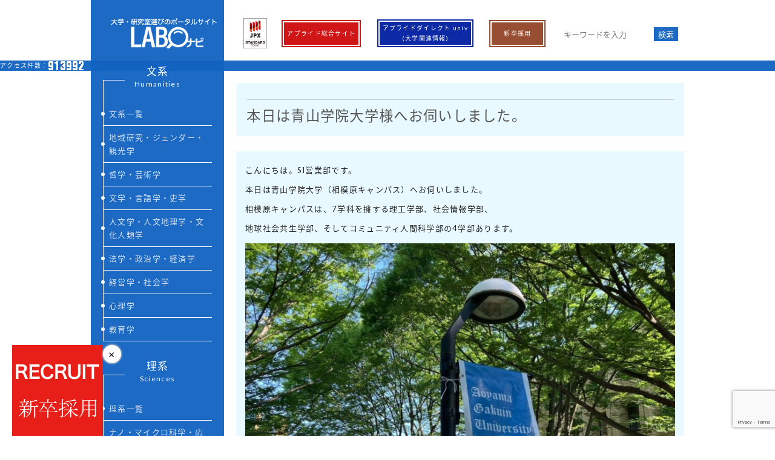

--- FILE ---
content_type: text/html; charset=UTF-8
request_url: https://www.labnavi.info/event/230517_01/
body_size: 15739
content:
<!DOCTYPE html>
<html lang="ja">
<head>
<script type="text/javascript" src="https://times.applied-net.jp/wp-content/themes/applied_times_v2.2/js/parameter.js"></script>
<!-- Global site tag (gtag.js) - Google Analytics -->
<script async src="https://www.googletagmanager.com/gtag/js?id=UA-42255050-2"></script>
<script>
  window.dataLayer = window.dataLayer || [];
  function gtag(){dataLayer.push(arguments);}
  gtag('js', new Date());

  gtag('config', 'UA-42255050-2');
  gtag('config', 'AW-990548772');//adwordstag0419-90days
</script>
<!-- TETORI tag applied-shop.jp hpc.applied-shop.jp www.applied.ne.jp bto.applied.ne.jp ride3.applied-net.co.jp shop.applied-net.co.jp times.applied-net.jp www.applied-g.jp -->
<script>
(function (w, d, s, u) {
  if (w._wsq_init_flg) {
    console.warn('TETORI：タグが重複しています。');
    return false;
  }
  w._wsq_init_flg = true;
  _wsq = w._wsq || (_wsq = []);
  _wsq.push(['init', u, 730]);
  _wsq.push(['domain', 'applied-shop.jp']);
  _wsq.push(['domain', 'hpc.applied-shop.jp']);
  _wsq.push(['domain', 'www.applied.ne.jp']);
  _wsq.push(['domain', 'bto.applied.ne.jp']);
  _wsq.push(['domain', 'ride3.applied-net.co.jp']);
  _wsq.push(['domain', 'shop.applied-net.co.jp']);
  _wsq.push(['domain', 'times.applied-net.jp']);
  _wsq.push(['domain', 'www.applied-g.jp']);
  var a = d.createElement(s); a.async = 1; a.charset='UTF-8'; a.src = 'https://cdn.' + u + '/share/js/tracking.js';
  var b = d.getElementsByTagName(s)[0]; b.parentNode.insertBefore(a, b);
})(window, document, 'script', 'tetori.link');
</script>
<meta charset="utf-8">
<meta name="keywords" content="">
<!--<meta name="description" content="大学・研究室選びのポータルサイト">-->
<meta http-equiv="X-UA-Compatible" content="IE=edge">
<meta name="viewport" content="width=device-width,user-scalable=no,maximum-scale=1">

<!-- Css -->
<link rel="stylesheet" type="text/css" href="https://www.labnavi.info/wp-content/themes/labnavi/style.css">
<link rel="stylesheet" type="text/css" href="https://www.labnavi.info/wp-content/themes/labnavi/css/reset.css">
<link rel="stylesheet" type="text/css" href="https://www.labnavi.info/wp-content/themes/labnavi/css/style.css" media="screen and (min-width:769px)">
<link rel="stylesheet" type="text/css" href="https://www.labnavi.info/wp-content/themes/labnavi/css/sp.css" media="screen and (max-width:769px)">
<link rel="stylesheet" type="text/css" href="https://www.labnavi.info/wp-content/themes/labnavi/css/wp_pc.css" media="screen and (min-width:769px)">
<link rel="stylesheet" type="text/css" href="https://www.labnavi.info/wp-content/themes/labnavi/css/wp_sp.css" media="screen and (max-width:769px)">
<link rel="stylesheet" type="text/css" href="https://www.labnavi.info/wp-content/themes/labnavi/css/common.css">

<link rel="stylesheet" href="https://cdnjs.cloudflare.com/ajax/libs/Swiper/4.2.2/css/swiper.min.css">

<link href="https://fonts.googleapis.com/css?family=Lato:400,700" rel="stylesheet">
<link href="https://fonts.googleapis.com/earlyaccess/notosansjapanese.css" rel="stylesheet" />
<link rel="stylesheet" href="//maxcdn.bootstrapcdn.com/font-awesome/4.6.0/css/font-awesome.min.css">
<link rel="shortcut icon" href="https://www.labnavi.info/wp-content/themes/labnavi/image/favicon.ico">
	<style>img:is([sizes="auto" i], [sizes^="auto," i]) { contain-intrinsic-size: 3000px 1500px }</style>
	
		<!-- All in One SEO 4.9.3 - aioseo.com -->
		<title>本日は青山学院大学様へお伺いしました。 | ラボナビ</title>
	<meta name="robots" content="max-image-preview:large" />
	<meta name="author" content="cms_support"/>
	<link rel="canonical" href="https://www.labnavi.info/event/230517_01/" />
	<meta name="generator" content="All in One SEO (AIOSEO) 4.9.3" />
		<meta property="og:locale" content="ja_JP" />
		<meta property="og:site_name" content="ラボナビ | 大学・研究室選びのポータルサイト" />
		<meta property="og:type" content="article" />
		<meta property="og:title" content="本日は青山学院大学様へお伺いしました。 | ラボナビ" />
		<meta property="og:url" content="https://www.labnavi.info/event/230517_01/" />
		<meta property="article:published_time" content="2023-05-17T04:09:01+00:00" />
		<meta property="article:modified_time" content="2023-05-17T04:09:01+00:00" />
		<meta name="twitter:card" content="summary" />
		<meta name="twitter:title" content="本日は青山学院大学様へお伺いしました。 | ラボナビ" />
		<!-- All in One SEO -->

<link rel="alternate" type="application/rss+xml" title="ラボナビ &raquo; 本日は青山学院大学様へお伺いしました。 のコメントのフィード" href="https://www.labnavi.info/event/230517_01/feed/" />
<script type="text/javascript">
/* <![CDATA[ */
window._wpemojiSettings = {"baseUrl":"https:\/\/s.w.org\/images\/core\/emoji\/15.0.3\/72x72\/","ext":".png","svgUrl":"https:\/\/s.w.org\/images\/core\/emoji\/15.0.3\/svg\/","svgExt":".svg","source":{"concatemoji":"https:\/\/www.labnavi.info\/wp-includes\/js\/wp-emoji-release.min.js?ver=6.7.4"}};
/*! This file is auto-generated */
!function(i,n){var o,s,e;function c(e){try{var t={supportTests:e,timestamp:(new Date).valueOf()};sessionStorage.setItem(o,JSON.stringify(t))}catch(e){}}function p(e,t,n){e.clearRect(0,0,e.canvas.width,e.canvas.height),e.fillText(t,0,0);var t=new Uint32Array(e.getImageData(0,0,e.canvas.width,e.canvas.height).data),r=(e.clearRect(0,0,e.canvas.width,e.canvas.height),e.fillText(n,0,0),new Uint32Array(e.getImageData(0,0,e.canvas.width,e.canvas.height).data));return t.every(function(e,t){return e===r[t]})}function u(e,t,n){switch(t){case"flag":return n(e,"\ud83c\udff3\ufe0f\u200d\u26a7\ufe0f","\ud83c\udff3\ufe0f\u200b\u26a7\ufe0f")?!1:!n(e,"\ud83c\uddfa\ud83c\uddf3","\ud83c\uddfa\u200b\ud83c\uddf3")&&!n(e,"\ud83c\udff4\udb40\udc67\udb40\udc62\udb40\udc65\udb40\udc6e\udb40\udc67\udb40\udc7f","\ud83c\udff4\u200b\udb40\udc67\u200b\udb40\udc62\u200b\udb40\udc65\u200b\udb40\udc6e\u200b\udb40\udc67\u200b\udb40\udc7f");case"emoji":return!n(e,"\ud83d\udc26\u200d\u2b1b","\ud83d\udc26\u200b\u2b1b")}return!1}function f(e,t,n){var r="undefined"!=typeof WorkerGlobalScope&&self instanceof WorkerGlobalScope?new OffscreenCanvas(300,150):i.createElement("canvas"),a=r.getContext("2d",{willReadFrequently:!0}),o=(a.textBaseline="top",a.font="600 32px Arial",{});return e.forEach(function(e){o[e]=t(a,e,n)}),o}function t(e){var t=i.createElement("script");t.src=e,t.defer=!0,i.head.appendChild(t)}"undefined"!=typeof Promise&&(o="wpEmojiSettingsSupports",s=["flag","emoji"],n.supports={everything:!0,everythingExceptFlag:!0},e=new Promise(function(e){i.addEventListener("DOMContentLoaded",e,{once:!0})}),new Promise(function(t){var n=function(){try{var e=JSON.parse(sessionStorage.getItem(o));if("object"==typeof e&&"number"==typeof e.timestamp&&(new Date).valueOf()<e.timestamp+604800&&"object"==typeof e.supportTests)return e.supportTests}catch(e){}return null}();if(!n){if("undefined"!=typeof Worker&&"undefined"!=typeof OffscreenCanvas&&"undefined"!=typeof URL&&URL.createObjectURL&&"undefined"!=typeof Blob)try{var e="postMessage("+f.toString()+"("+[JSON.stringify(s),u.toString(),p.toString()].join(",")+"));",r=new Blob([e],{type:"text/javascript"}),a=new Worker(URL.createObjectURL(r),{name:"wpTestEmojiSupports"});return void(a.onmessage=function(e){c(n=e.data),a.terminate(),t(n)})}catch(e){}c(n=f(s,u,p))}t(n)}).then(function(e){for(var t in e)n.supports[t]=e[t],n.supports.everything=n.supports.everything&&n.supports[t],"flag"!==t&&(n.supports.everythingExceptFlag=n.supports.everythingExceptFlag&&n.supports[t]);n.supports.everythingExceptFlag=n.supports.everythingExceptFlag&&!n.supports.flag,n.DOMReady=!1,n.readyCallback=function(){n.DOMReady=!0}}).then(function(){return e}).then(function(){var e;n.supports.everything||(n.readyCallback(),(e=n.source||{}).concatemoji?t(e.concatemoji):e.wpemoji&&e.twemoji&&(t(e.twemoji),t(e.wpemoji)))}))}((window,document),window._wpemojiSettings);
/* ]]> */
</script>
<style id='wp-emoji-styles-inline-css' type='text/css'>

	img.wp-smiley, img.emoji {
		display: inline !important;
		border: none !important;
		box-shadow: none !important;
		height: 1em !important;
		width: 1em !important;
		margin: 0 0.07em !important;
		vertical-align: -0.1em !important;
		background: none !important;
		padding: 0 !important;
	}
</style>
<link rel='stylesheet' id='wp-block-library-css' href='https://www.labnavi.info/wp-includes/css/dist/block-library/style.min.css?ver=6.7.4' type='text/css' media='all' />
<link rel='stylesheet' id='aioseo/css/src/vue/standalone/blocks/table-of-contents/global.scss-css' href='https://www.labnavi.info/wp-content/plugins/all-in-one-seo-pack/dist/Lite/assets/css/table-of-contents/global.e90f6d47.css?ver=4.9.3' type='text/css' media='all' />
<style id='classic-theme-styles-inline-css' type='text/css'>
/*! This file is auto-generated */
.wp-block-button__link{color:#fff;background-color:#32373c;border-radius:9999px;box-shadow:none;text-decoration:none;padding:calc(.667em + 2px) calc(1.333em + 2px);font-size:1.125em}.wp-block-file__button{background:#32373c;color:#fff;text-decoration:none}
</style>
<style id='global-styles-inline-css' type='text/css'>
:root{--wp--preset--aspect-ratio--square: 1;--wp--preset--aspect-ratio--4-3: 4/3;--wp--preset--aspect-ratio--3-4: 3/4;--wp--preset--aspect-ratio--3-2: 3/2;--wp--preset--aspect-ratio--2-3: 2/3;--wp--preset--aspect-ratio--16-9: 16/9;--wp--preset--aspect-ratio--9-16: 9/16;--wp--preset--color--black: #000000;--wp--preset--color--cyan-bluish-gray: #abb8c3;--wp--preset--color--white: #ffffff;--wp--preset--color--pale-pink: #f78da7;--wp--preset--color--vivid-red: #cf2e2e;--wp--preset--color--luminous-vivid-orange: #ff6900;--wp--preset--color--luminous-vivid-amber: #fcb900;--wp--preset--color--light-green-cyan: #7bdcb5;--wp--preset--color--vivid-green-cyan: #00d084;--wp--preset--color--pale-cyan-blue: #8ed1fc;--wp--preset--color--vivid-cyan-blue: #0693e3;--wp--preset--color--vivid-purple: #9b51e0;--wp--preset--gradient--vivid-cyan-blue-to-vivid-purple: linear-gradient(135deg,rgba(6,147,227,1) 0%,rgb(155,81,224) 100%);--wp--preset--gradient--light-green-cyan-to-vivid-green-cyan: linear-gradient(135deg,rgb(122,220,180) 0%,rgb(0,208,130) 100%);--wp--preset--gradient--luminous-vivid-amber-to-luminous-vivid-orange: linear-gradient(135deg,rgba(252,185,0,1) 0%,rgba(255,105,0,1) 100%);--wp--preset--gradient--luminous-vivid-orange-to-vivid-red: linear-gradient(135deg,rgba(255,105,0,1) 0%,rgb(207,46,46) 100%);--wp--preset--gradient--very-light-gray-to-cyan-bluish-gray: linear-gradient(135deg,rgb(238,238,238) 0%,rgb(169,184,195) 100%);--wp--preset--gradient--cool-to-warm-spectrum: linear-gradient(135deg,rgb(74,234,220) 0%,rgb(151,120,209) 20%,rgb(207,42,186) 40%,rgb(238,44,130) 60%,rgb(251,105,98) 80%,rgb(254,248,76) 100%);--wp--preset--gradient--blush-light-purple: linear-gradient(135deg,rgb(255,206,236) 0%,rgb(152,150,240) 100%);--wp--preset--gradient--blush-bordeaux: linear-gradient(135deg,rgb(254,205,165) 0%,rgb(254,45,45) 50%,rgb(107,0,62) 100%);--wp--preset--gradient--luminous-dusk: linear-gradient(135deg,rgb(255,203,112) 0%,rgb(199,81,192) 50%,rgb(65,88,208) 100%);--wp--preset--gradient--pale-ocean: linear-gradient(135deg,rgb(255,245,203) 0%,rgb(182,227,212) 50%,rgb(51,167,181) 100%);--wp--preset--gradient--electric-grass: linear-gradient(135deg,rgb(202,248,128) 0%,rgb(113,206,126) 100%);--wp--preset--gradient--midnight: linear-gradient(135deg,rgb(2,3,129) 0%,rgb(40,116,252) 100%);--wp--preset--font-size--small: 13px;--wp--preset--font-size--medium: 20px;--wp--preset--font-size--large: 36px;--wp--preset--font-size--x-large: 42px;--wp--preset--spacing--20: 0.44rem;--wp--preset--spacing--30: 0.67rem;--wp--preset--spacing--40: 1rem;--wp--preset--spacing--50: 1.5rem;--wp--preset--spacing--60: 2.25rem;--wp--preset--spacing--70: 3.38rem;--wp--preset--spacing--80: 5.06rem;--wp--preset--shadow--natural: 6px 6px 9px rgba(0, 0, 0, 0.2);--wp--preset--shadow--deep: 12px 12px 50px rgba(0, 0, 0, 0.4);--wp--preset--shadow--sharp: 6px 6px 0px rgba(0, 0, 0, 0.2);--wp--preset--shadow--outlined: 6px 6px 0px -3px rgba(255, 255, 255, 1), 6px 6px rgba(0, 0, 0, 1);--wp--preset--shadow--crisp: 6px 6px 0px rgba(0, 0, 0, 1);}:where(.is-layout-flex){gap: 0.5em;}:where(.is-layout-grid){gap: 0.5em;}body .is-layout-flex{display: flex;}.is-layout-flex{flex-wrap: wrap;align-items: center;}.is-layout-flex > :is(*, div){margin: 0;}body .is-layout-grid{display: grid;}.is-layout-grid > :is(*, div){margin: 0;}:where(.wp-block-columns.is-layout-flex){gap: 2em;}:where(.wp-block-columns.is-layout-grid){gap: 2em;}:where(.wp-block-post-template.is-layout-flex){gap: 1.25em;}:where(.wp-block-post-template.is-layout-grid){gap: 1.25em;}.has-black-color{color: var(--wp--preset--color--black) !important;}.has-cyan-bluish-gray-color{color: var(--wp--preset--color--cyan-bluish-gray) !important;}.has-white-color{color: var(--wp--preset--color--white) !important;}.has-pale-pink-color{color: var(--wp--preset--color--pale-pink) !important;}.has-vivid-red-color{color: var(--wp--preset--color--vivid-red) !important;}.has-luminous-vivid-orange-color{color: var(--wp--preset--color--luminous-vivid-orange) !important;}.has-luminous-vivid-amber-color{color: var(--wp--preset--color--luminous-vivid-amber) !important;}.has-light-green-cyan-color{color: var(--wp--preset--color--light-green-cyan) !important;}.has-vivid-green-cyan-color{color: var(--wp--preset--color--vivid-green-cyan) !important;}.has-pale-cyan-blue-color{color: var(--wp--preset--color--pale-cyan-blue) !important;}.has-vivid-cyan-blue-color{color: var(--wp--preset--color--vivid-cyan-blue) !important;}.has-vivid-purple-color{color: var(--wp--preset--color--vivid-purple) !important;}.has-black-background-color{background-color: var(--wp--preset--color--black) !important;}.has-cyan-bluish-gray-background-color{background-color: var(--wp--preset--color--cyan-bluish-gray) !important;}.has-white-background-color{background-color: var(--wp--preset--color--white) !important;}.has-pale-pink-background-color{background-color: var(--wp--preset--color--pale-pink) !important;}.has-vivid-red-background-color{background-color: var(--wp--preset--color--vivid-red) !important;}.has-luminous-vivid-orange-background-color{background-color: var(--wp--preset--color--luminous-vivid-orange) !important;}.has-luminous-vivid-amber-background-color{background-color: var(--wp--preset--color--luminous-vivid-amber) !important;}.has-light-green-cyan-background-color{background-color: var(--wp--preset--color--light-green-cyan) !important;}.has-vivid-green-cyan-background-color{background-color: var(--wp--preset--color--vivid-green-cyan) !important;}.has-pale-cyan-blue-background-color{background-color: var(--wp--preset--color--pale-cyan-blue) !important;}.has-vivid-cyan-blue-background-color{background-color: var(--wp--preset--color--vivid-cyan-blue) !important;}.has-vivid-purple-background-color{background-color: var(--wp--preset--color--vivid-purple) !important;}.has-black-border-color{border-color: var(--wp--preset--color--black) !important;}.has-cyan-bluish-gray-border-color{border-color: var(--wp--preset--color--cyan-bluish-gray) !important;}.has-white-border-color{border-color: var(--wp--preset--color--white) !important;}.has-pale-pink-border-color{border-color: var(--wp--preset--color--pale-pink) !important;}.has-vivid-red-border-color{border-color: var(--wp--preset--color--vivid-red) !important;}.has-luminous-vivid-orange-border-color{border-color: var(--wp--preset--color--luminous-vivid-orange) !important;}.has-luminous-vivid-amber-border-color{border-color: var(--wp--preset--color--luminous-vivid-amber) !important;}.has-light-green-cyan-border-color{border-color: var(--wp--preset--color--light-green-cyan) !important;}.has-vivid-green-cyan-border-color{border-color: var(--wp--preset--color--vivid-green-cyan) !important;}.has-pale-cyan-blue-border-color{border-color: var(--wp--preset--color--pale-cyan-blue) !important;}.has-vivid-cyan-blue-border-color{border-color: var(--wp--preset--color--vivid-cyan-blue) !important;}.has-vivid-purple-border-color{border-color: var(--wp--preset--color--vivid-purple) !important;}.has-vivid-cyan-blue-to-vivid-purple-gradient-background{background: var(--wp--preset--gradient--vivid-cyan-blue-to-vivid-purple) !important;}.has-light-green-cyan-to-vivid-green-cyan-gradient-background{background: var(--wp--preset--gradient--light-green-cyan-to-vivid-green-cyan) !important;}.has-luminous-vivid-amber-to-luminous-vivid-orange-gradient-background{background: var(--wp--preset--gradient--luminous-vivid-amber-to-luminous-vivid-orange) !important;}.has-luminous-vivid-orange-to-vivid-red-gradient-background{background: var(--wp--preset--gradient--luminous-vivid-orange-to-vivid-red) !important;}.has-very-light-gray-to-cyan-bluish-gray-gradient-background{background: var(--wp--preset--gradient--very-light-gray-to-cyan-bluish-gray) !important;}.has-cool-to-warm-spectrum-gradient-background{background: var(--wp--preset--gradient--cool-to-warm-spectrum) !important;}.has-blush-light-purple-gradient-background{background: var(--wp--preset--gradient--blush-light-purple) !important;}.has-blush-bordeaux-gradient-background{background: var(--wp--preset--gradient--blush-bordeaux) !important;}.has-luminous-dusk-gradient-background{background: var(--wp--preset--gradient--luminous-dusk) !important;}.has-pale-ocean-gradient-background{background: var(--wp--preset--gradient--pale-ocean) !important;}.has-electric-grass-gradient-background{background: var(--wp--preset--gradient--electric-grass) !important;}.has-midnight-gradient-background{background: var(--wp--preset--gradient--midnight) !important;}.has-small-font-size{font-size: var(--wp--preset--font-size--small) !important;}.has-medium-font-size{font-size: var(--wp--preset--font-size--medium) !important;}.has-large-font-size{font-size: var(--wp--preset--font-size--large) !important;}.has-x-large-font-size{font-size: var(--wp--preset--font-size--x-large) !important;}
:where(.wp-block-post-template.is-layout-flex){gap: 1.25em;}:where(.wp-block-post-template.is-layout-grid){gap: 1.25em;}
:where(.wp-block-columns.is-layout-flex){gap: 2em;}:where(.wp-block-columns.is-layout-grid){gap: 2em;}
:root :where(.wp-block-pullquote){font-size: 1.5em;line-height: 1.6;}
</style>
<link rel='stylesheet' id='contact-form-7-css' href='https://www.labnavi.info/wp-content/plugins/contact-form-7/includes/css/styles.css?ver=6.1.4' type='text/css' media='all' />
<link rel='stylesheet' id='responsive-lightbox-swipebox-css' href='https://www.labnavi.info/wp-content/plugins/responsive-lightbox/assets/swipebox/swipebox.min.css?ver=1.5.2' type='text/css' media='all' />
<link rel='stylesheet' id='wordpress-file-upload-style-css' href='https://www.labnavi.info/wp-content/plugins/wp-file-upload/css/wordpress_file_upload_style.css?ver=6.7.4' type='text/css' media='all' />
<link rel='stylesheet' id='wordpress-file-upload-style-safe-css' href='https://www.labnavi.info/wp-content/plugins/wp-file-upload/css/wordpress_file_upload_style_safe.css?ver=6.7.4' type='text/css' media='all' />
<link rel='stylesheet' id='wordpress-file-upload-adminbar-style-css' href='https://www.labnavi.info/wp-content/plugins/wp-file-upload/css/wordpress_file_upload_adminbarstyle.css?ver=6.7.4' type='text/css' media='all' />
<link rel='stylesheet' id='jquery-ui-css-css' href='https://www.labnavi.info/wp-content/plugins/wp-file-upload/vendor/jquery/jquery-ui.min.css?ver=6.7.4' type='text/css' media='all' />
<link rel='stylesheet' id='jquery-ui-timepicker-addon-css-css' href='https://www.labnavi.info/wp-content/plugins/wp-file-upload/vendor/jquery/jquery-ui-timepicker-addon.min.css?ver=6.7.4' type='text/css' media='all' />
<script type="text/javascript" src="https://www.labnavi.info/wp-includes/js/jquery/jquery.min.js?ver=3.7.1" id="jquery-core-js"></script>
<script type="text/javascript" src="https://www.labnavi.info/wp-includes/js/jquery/jquery-migrate.min.js?ver=3.4.1" id="jquery-migrate-js"></script>
<script type="text/javascript" src="https://www.labnavi.info/wp-content/plugins/responsive-lightbox/assets/dompurify/purify.min.js?ver=3.3.1" id="dompurify-js"></script>
<script type="text/javascript" id="responsive-lightbox-sanitizer-js-before">
/* <![CDATA[ */
window.RLG = window.RLG || {}; window.RLG.sanitizeAllowedHosts = ["youtube.com","www.youtube.com","youtu.be","vimeo.com","player.vimeo.com"];
/* ]]> */
</script>
<script type="text/javascript" src="https://www.labnavi.info/wp-content/plugins/responsive-lightbox/js/sanitizer.js?ver=2.6.1" id="responsive-lightbox-sanitizer-js"></script>
<script type="text/javascript" src="https://www.labnavi.info/wp-content/plugins/responsive-lightbox/assets/swipebox/jquery.swipebox.min.js?ver=1.5.2" id="responsive-lightbox-swipebox-js"></script>
<script type="text/javascript" src="https://www.labnavi.info/wp-includes/js/underscore.min.js?ver=1.13.7" id="underscore-js"></script>
<script type="text/javascript" src="https://www.labnavi.info/wp-content/plugins/responsive-lightbox/assets/infinitescroll/infinite-scroll.pkgd.min.js?ver=4.0.1" id="responsive-lightbox-infinite-scroll-js"></script>
<script type="text/javascript" id="responsive-lightbox-js-before">
/* <![CDATA[ */
var rlArgs = {"script":"swipebox","selector":"lightbox","customEvents":"","activeGalleries":true,"animation":true,"hideCloseButtonOnMobile":false,"removeBarsOnMobile":false,"hideBars":true,"hideBarsDelay":5000,"videoMaxWidth":1080,"useSVG":true,"loopAtEnd":false,"woocommerce_gallery":false,"ajaxurl":"https:\/\/www.labnavi.info\/wp-admin\/admin-ajax.php","nonce":"7cf19d8161","preview":false,"postId":40779,"scriptExtension":false};
/* ]]> */
</script>
<script type="text/javascript" src="https://www.labnavi.info/wp-content/plugins/responsive-lightbox/js/front.js?ver=2.6.1" id="responsive-lightbox-js"></script>
<!--[if lt IE 8]>
<script type="text/javascript" src="https://www.labnavi.info/wp-includes/js/json2.min.js?ver=2015-05-03" id="json2-js"></script>
<![endif]-->
<script type="text/javascript" src="https://www.labnavi.info/wp-content/plugins/wp-file-upload/js/wordpress_file_upload_functions.js?ver=6.7.4" id="wordpress_file_upload_script-js"></script>
<script type="text/javascript" src="https://www.labnavi.info/wp-includes/js/jquery/ui/core.min.js?ver=1.13.3" id="jquery-ui-core-js"></script>
<script type="text/javascript" src="https://www.labnavi.info/wp-includes/js/jquery/ui/datepicker.min.js?ver=1.13.3" id="jquery-ui-datepicker-js"></script>
<script type="text/javascript" id="jquery-ui-datepicker-js-after">
/* <![CDATA[ */
jQuery(function(jQuery){jQuery.datepicker.setDefaults({"closeText":"\u9589\u3058\u308b","currentText":"\u4eca\u65e5","monthNames":["1\u6708","2\u6708","3\u6708","4\u6708","5\u6708","6\u6708","7\u6708","8\u6708","9\u6708","10\u6708","11\u6708","12\u6708"],"monthNamesShort":["1\u6708","2\u6708","3\u6708","4\u6708","5\u6708","6\u6708","7\u6708","8\u6708","9\u6708","10\u6708","11\u6708","12\u6708"],"nextText":"\u6b21","prevText":"\u524d","dayNames":["\u65e5\u66dc\u65e5","\u6708\u66dc\u65e5","\u706b\u66dc\u65e5","\u6c34\u66dc\u65e5","\u6728\u66dc\u65e5","\u91d1\u66dc\u65e5","\u571f\u66dc\u65e5"],"dayNamesShort":["\u65e5","\u6708","\u706b","\u6c34","\u6728","\u91d1","\u571f"],"dayNamesMin":["\u65e5","\u6708","\u706b","\u6c34","\u6728","\u91d1","\u571f"],"dateFormat":"yy\u5e74mm\u6708d\u65e5","firstDay":1,"isRTL":false});});
/* ]]> */
</script>
<script type="text/javascript" src="https://www.labnavi.info/wp-content/plugins/wp-file-upload/vendor/jquery/jquery-ui-timepicker-addon.min.js?ver=6.7.4" id="jquery-ui-timepicker-addon-js-js"></script>
<link rel="https://api.w.org/" href="https://www.labnavi.info/wp-json/" /><link rel="EditURI" type="application/rsd+xml" title="RSD" href="https://www.labnavi.info/xmlrpc.php?rsd" />
<meta name="generator" content="WordPress 6.7.4" />
<link rel='shortlink' href='https://www.labnavi.info/?p=40779' />
<link rel="alternate" title="oEmbed (JSON)" type="application/json+oembed" href="https://www.labnavi.info/wp-json/oembed/1.0/embed?url=https%3A%2F%2Fwww.labnavi.info%2Fevent%2F230517_01%2F" />
<link rel="alternate" title="oEmbed (XML)" type="text/xml+oembed" href="https://www.labnavi.info/wp-json/oembed/1.0/embed?url=https%3A%2F%2Fwww.labnavi.info%2Fevent%2F230517_01%2F&#038;format=xml" />
<noscript><style>.lazyload[data-src]{display:none !important;}</style></noscript><style>.lazyload{background-image:none !important;}.lazyload:before{background-image:none !important;}</style><link rel="icon" href="https://www.labnavi.info/wp-content/uploads/2021/08/cropped-favicon-32x32.png" sizes="32x32" />
<link rel="icon" href="https://www.labnavi.info/wp-content/uploads/2021/08/cropped-favicon-192x192.png" sizes="192x192" />
<link rel="apple-touch-icon" href="https://www.labnavi.info/wp-content/uploads/2021/08/cropped-favicon-180x180.png" />
<meta name="msapplication-TileImage" content="https://www.labnavi.info/wp-content/uploads/2021/08/cropped-favicon-270x270.png" />
<!-- Google Tag Manager -->
<script>(function(w,d,s,l,i){w[l]=w[l]||[];w[l].push({'gtm.start':
new Date().getTime(),event:'gtm.js'});var f=d.getElementsByTagName(s)[0],
j=d.createElement(s),dl=l!='dataLayer'?'&l='+l:'';j.async=true;j.src=
'https://www.googletagmanager.com/gtm.js?id='+i+dl;f.parentNode.insertBefore(j,f);
})(window,document,'script','dataLayer','GTM-T7F5V8J');</script>
<!-- End Google Tag Manager -->
</head>

<body>
<!-- Google Tag Manager (noscript) -->
<noscript><iframe src="https://www.googletagmanager.com/ns.html?id=GTM-T7F5V8J"
height="0" width="0" style="display:none;visibility:hidden"></iframe></noscript>
<!-- End Google Tag Manager (noscript) -->
<div id="video_bg">
<video autoplay loop>
<source src="https://www.labnavi.info/wp-content/themes/labnavi/video/blue_sky.mp4" />
<source src="https://www.labnavi.info/wp-content/themes/labnavi/video/blue_sky.webm" />
<source src="https://www.labnavi.info/wp-content/themes/labnavi/video/blue_sky.ogv" />
</video>
<div id="video_bg_texture"></div>
</div>
<!-- video_bg end-->

<div id="wrap">


<header>
<div id="hd_bg">
<div id="hd">
<h1><a href="https://www.labnavi.info"><img src="[data-uri]" alt="ラボナビ" data-src="https://www.labnavi.info/wp-content/themes/labnavi/images/logo.png" decoding="async" class="lazyload" data-eio-rwidth="175" data-eio-rheight="50"><noscript><img src="https://www.labnavi.info/wp-content/themes/labnavi/images/logo.png" alt="ラボナビ" data-eio="l"></noscript></a>
<img class="hd_img_sp lazyload" src="[data-uri]" alt="JPX STANDARD TOKYO" data-src="http://www.labnavi.info/wp-content/uploads/2022/08/logo_jpx.jpg" decoding="async" data-eio-rwidth="305" data-eio-rheight="394"><noscript><img class="hd_img_sp" src="http://www.labnavi.info/wp-content/uploads/2022/08/logo_jpx.jpg" alt="JPX STANDARD TOKYO" data-eio="l"></noscript></h1>

<img class="hd_img lazyload" src="[data-uri]" alt="JPX STANDARD TOKYO" data-src="http://www.labnavi.info/wp-content/uploads/2022/08/logo_jpx.jpg" decoding="async" data-eio-rwidth="305" data-eio-rheight="394"><noscript><img class="hd_img" src="http://www.labnavi.info/wp-content/uploads/2022/08/logo_jpx.jpg" alt="JPX STANDARD TOKYO" data-eio="l"></noscript>

<a href="https://www.applied-g.jp/" target="_blank" class="hd_bg-red">アプライド総合サイト</a>

<a href="https://www.applied.ne.jp/" target="_blank" class="hd_bg-blue">アプライドダイレクト univ<br>(大学関連情報)</a>

<a href="http://recruit.applied-g.jp/2022/" target="_blank" class="hd_bg-brown">新卒採用</a>

<div id="hd_search">
<form method="get" id="searchform" action="https://www.labnavi.info/">
<input type="text" placeholder="キーワードを入力" value=""  name="s" id="s" class="hd_search_textbox" />
<!--<input type="image" src="https://www.labnavi.info/wp-content/themes/labnavi/images/search.png" alt="">-->
<input type="submit" class="hd_search_btn" value="検索" />
</form>
</div>

</div>
</div>

<div class="hd_count_inner">
  <div class="hd_count">
  アクセス件数：<img src="[data-uri]" data-src="/dream/dream.cgi?id=646781895429622" decoding="async" class="lazyload"><noscript><img src="/dream/dream.cgi?id=646781895429622" data-eio="l"></noscript>
  </div>
</div>

</header>
<!-- header end-->

<a class="menu-trigger" href="#nav">
<span></span>
<span></span>
<span></span>
</a>

<div id="con_bg">
<div id="con">

<div id="side">
<style>
	nav input {
		display: none;
	}

	nav .hidden_show {
		height: 0;
		padding: 0;
		overflow: hidden;
		opacity: 0;
		transition: 0.8s;
	}

	nav ul li a label span.close {
		display: none;
	}

	/*クリックで中身表示*/
	nav input:checked~ul .hidden_show {
		padding: 10px 0;
		height: auto;
		opacity: 1;
		width: 103%;
		height: auto;
		padding-left: 3px;
		margin-left: -3px;
	}

	nav input:checked~ul li a label span.open {
		display: none;
	}

	nav input:checked~ul li a label span.close {
		display: block;
	}

	span.open:after {
		content: "\25BC";
		font-size: 11px;
	}

	span.close:after {
		content: "\25B2";
		font-size: 11px;
	}

	.nav_bnr {
		width: 100%;
		margin-top: 30px;
		margin-bottom: 30px;
		display: block
	}

	.nav_bnr img {
		width: 100%;
	}
</style>

<nav>
	<div id="nav_bg">
		<div class="nav">
			<!-- <input type="checkbox" id="label1" />
		<label for="label1"> -->
			<h2>文系<span>Humanities</span></h2>
			<!-- </label> -->
			<ul>
				<!-- <div class="hidden_show"> -->
				<li><a href="https://www.labnavi.info/category/文系/">文系一覧</a></li>
				<li><a href="https://www.labnavi.info/category/地域研究・ジェンダー・観光学/">地域研究・ジェンダー・観光学</a></li>
				<li><a href="https://www.labnavi.info/category/哲学・芸術学/">哲学・芸術学</a></li>
				<li><a href="https://www.labnavi.info/category/文学・言語学・史学/">文学・言語学・史学</a></li>
				<li><a href="https://www.labnavi.info/category/人文学・人文地理学・文化人類学/">人文学・人文地理学・文化人類学</a></li>
				<li><a href="https://www.labnavi.info/category/法学・政治学・経済学/">法学・政治学・経済学</a></li>
				<li><a href="https://www.labnavi.info/category/経営学・社会学/">経営学・社会学</a></li>
				<!--<li><a href="https://www.labnavi.info/category/商学/">商学</a></li>-->
				<li><a href="https://www.labnavi.info/category/心理学/">心理学</a></li>
				<li><a href="https://www.labnavi.info/category/教育学/">教育学</a></li>
				<!-- </div>
		<li><a><label for="label1"><span class="open">open</span><span class="close">close</span></label></a></li> -->
			</ul>
		</div>
		<div class="nav">
			<!-- <input type="checkbox" id="label2" />
		<label for="label2"> -->
			<h2>理系<span>Sciences</span></h2>
			<!-- </label> -->
			<ul>
				<!-- <div class="hidden_show"> -->
				<li><a href="https://www.labnavi.info/category/理系/">理系一覧</a></li>
				<li><a href="https://www.labnavi.info/category/ナノ・マイクロ科学・応用物理学/">ナノ・マイクロ科学・応用物理学</a></li>
				<li><a href="https://www.labnavi.info/category/量子ビーム科学・計算科学/">量子ビーム科学・計算科学</a></li>
				<li><a href="https://www.labnavi.info/category/数学/">数学</a></li>
				<li><a href="https://www.labnavi.info/category/天文学・物理学/">天文学・物理学</a></li>
				<li><a href="https://www.labnavi.info/category/地球惑星科学・プラズマ科学/">地球惑星科学・プラズマ科学</a></li>
				<li><a href="https://www.labnavi.info/category/理学/">理学</a></li>
				<li><a href="https://www.labnavi.info/category/化学・理工学/">化学・理工学</a></li>
				<li><a href="https://www.labnavi.info/category/機械工学・電気電子工学/">機械工学・電気電子工学</a></li>
				<li><a href="https://www.labnavi.info/category/土木工学・建築学・材料工学/">土木工学・建築学・材料工学</a></li>
				<li><a href="https://www.labnavi.info/category/プロセス工学・化学工学/">プロセス工学・化学工学</a></li>
				<li><a href="https://www.labnavi.info/category/総合工学/">総合工学</a></li>
				<li><a href="https://www.labnavi.info/category/神経科学・実験動物学・腫瘍学/">神経科学・実験動物学・腫瘍学</a></li>
				<li><a href="https://www.labnavi.info/category/ゲノム科学・生物資源保全学/">ゲノム科学・生物資源保全学</a></li>
				<li><a href="https://www.labnavi.info/category/生物学・農学/">生物学・農学</a></li>
				<li><a href="https://www.labnavi.info/category/歯学/">歯学</a></li>
				<li><a href="https://www.labnavi.info/category/薬学/">薬学</a></li>
				<li><a href="https://www.labnavi.info/category/医学/">医学</a></li>
				<li><a href="https://www.labnavi.info/category/情報学/">情報学</a></li>
				<!-- </div>
		<li><a><label for="label2"><span class="open">open</span><span class="close">close</span></label></a></li> -->
			</ul>
		</div>

		<div class="nav lazyloaded">
			<h2>その他<span>Other</span></h2>
			<ul>
				<li><a href="https://www.labnavi.info/category/その他/">その他一覧</a></li>
				<li><a href="https://www.labnavi.info/category/環境学/">環境学</a></li>
				<li><a href="https://www.labnavi.info/category/デザイン学・生活科学/">デザイン学・生活科学</a></li>
				<!--<li><a href="https://www.labnavi.info/category/科学教育・教育工学/">科学教育・教育工学</a></li>-->
				<li><a href="https://www.labnavi.info/category/科学社会学・科学技術史/">科学社会学・科学技術史</a></li>
				<!--<li><a href="https://www.labnavi.info/category/文化財科学・博物館学/">文化財科学・博物館学</a></li>-->
				<li><a href="https://www.labnavi.info/category/地理学/">地理学</a></li>
				<li><a href="https://www.labnavi.info/category/社会・安全システム科学/">社会・安全システム科学</a></li>
				<li><a href="https://www.labnavi.info/category/人間医工学/">人間医工学</a></li>
				<li><a href="https://www.labnavi.info/category/健康・スポーツ科学/">健康・スポーツ科学</a></li>
				<li><a href="https://www.labnavi.info/category/子ども学・生体分子科学・脳科学/">子ども学・生体分子科学・脳科学</a></li>
				<!--<li><a href="https://www.labnavi.info/category/その他分類/">その他分類</a></li>-->
			</ul>
		</div>

		<div class="nav">
			<h2>インフォメーション<span>information</span></h2>
			<ul>
				<li><a href="https://www.labnavi.info/about/">このサイトについて</a></li>
				<li><a href="https://www.labnavi.info/request/">研究室の掲載はこちら</a></li>
				<li><a href="https://www.labnavi.info/contact/">運営会社へのお問合せ</a></li>
				<li><a href="https://www.labnavi.info/privacypolicy/">プライバシーポリシー</a></li>
			</ul>
		</div>

		<div>
			<a class="nav_bnr" href="https://www.applied.ne.jp/issendai_newopen/">
				<img src="[data-uri]" alt="" data-src="https://www.labnavi.info/wp-content/themes/labnavi/images/bnr/SIsendai_side.jpg" decoding="async" class="lazyload" data-eio-rwidth="305" data-eio-rheight="130"><noscript><img src="https://www.labnavi.info/wp-content/themes/labnavi/images/bnr/SIsendai_side.jpg" alt="" data-eio="l"></noscript>
			</a>
			<a class="nav_bnr" href="https://www.labnavi.info/%E3%83%A9%E3%83%9C%E3%83%8A%E3%83%93%E3%81%AB%E3%81%A4%E3%81%84%E3%81%A6/">
				<img src="[data-uri]" alt="" data-src="https://www.labnavi.info/wp-content/themes/labnavi/images/bnr/bnr_side01.jpg" decoding="async" class="lazyload" data-eio-rwidth="305" data-eio-rheight="130"><noscript><img src="https://www.labnavi.info/wp-content/themes/labnavi/images/bnr/bnr_side01.jpg" alt="" data-eio="l"></noscript>
			</a>
			<a class="nav_bnr popup-youtube" href="https://www.youtube.com/watch?v=vC2PbUu9Hcs">
				<img src="[data-uri]" alt="「学ぶ価値」を最大限に伝える大学プロモーション" data-src="https://www.labnavi.info/wp-content/themes/labnavi/images/bnr/side_bnr_pr.jpg" decoding="async" class="lazyload" data-eio-rwidth="305" data-eio-rheight="130"><noscript><img src="https://www.labnavi.info/wp-content/themes/labnavi/images/bnr/side_bnr_pr.jpg" alt="「学ぶ価値」を最大限に伝える大学プロモーション" data-eio="l"></noscript>
			</a>
			<a class="nav_bnr" href="https://bto.applied.ne.jp/hpc_case_study.html">
				<img src="[data-uri]" alt="" data-src="https://www.labnavi.info/wp-content/themes/labnavi/images/bnr/bnr_side02.jpg" decoding="async" class="lazyload" data-eio-rwidth="305" data-eio-rheight="130"><noscript><img src="https://www.labnavi.info/wp-content/themes/labnavi/images/bnr/bnr_side02.jpg" alt="" data-eio="l"></noscript>
			</a>
			<a class="nav_bnr" href="http://recruit.applied-g.jp/2022/">
				<img src="[data-uri]" alt="2023年採用サイト" data-src="https://www.labnavi.info/wp-content/themes/labnavi/images/bnr/recruit_bnr_2024.jpg" decoding="async" class="lazyload" data-eio-rwidth="305" data-eio-rheight="130"><noscript><img src="https://www.labnavi.info/wp-content/themes/labnavi/images/bnr/recruit_bnr_2024.jpg" alt="2023年採用サイト" data-eio="l"></noscript>
			</a>
			<a class="nav_bnr" href="https://applied-g.jp/lp/r-solution/index.html">
				<img src="[data-uri]" alt="R-solution" data-src="https://www.labnavi.info/wp-content/themes/labnavi/images/bnr/8f3c76162ca362df31640eae030a3fee.jpg" decoding="async" class="lazyload" data-eio-rwidth="305" data-eio-rheight="362"><noscript><img src="https://www.labnavi.info/wp-content/themes/labnavi/images/bnr/8f3c76162ca362df31640eae030a3fee.jpg" alt="R-solution" data-eio="l"></noscript>
			</a>
			<a class="nav_bnr" href="https://applied-g.jp/lp/r-solution/online-lesson.html">
				<img src="[data-uri]" alt="R-solution" data-src="https://www.labnavi.info/wp-content/themes/labnavi/images/bnr/2a469550bf0f8c9bfd5e5c52cb4616fa.jpg" decoding="async" class="lazyload" data-eio-rwidth="305" data-eio-rheight="362"><noscript><img src="https://www.labnavi.info/wp-content/themes/labnavi/images/bnr/2a469550bf0f8c9bfd5e5c52cb4616fa.jpg" alt="R-solution" data-eio="l"></noscript>
			</a>
			<h2>動画<span>video</span></h2>
			<a class="nav_bnr" href="https://shop.applied-net.co.jp/html/page366.html">
				<img src="[data-uri]" alt="ちょこっと動画" data-src="https://www.labnavi.info/wp-content/themes/labnavi/images/test_img/chokotto.jpg" decoding="async" class="lazyload" data-eio-rwidth="305" data-eio-rheight="130"><noscript><img src="https://www.labnavi.info/wp-content/themes/labnavi/images/test_img/chokotto.jpg" alt="ちょこっと動画" data-eio="l"></noscript>
			</a>
			<a class="nav_bnr popup-youtube" href="http://www.youtube.com/watch?v=y8NG9GXy8IY">
				<img src="[data-uri]" alt="youtube動画" data-src="https://www.labnavi.info/wp-content/uploads/2020/07/samune.jpg" decoding="async" class="lazyload" data-eio-rwidth="295" data-eio-rheight="191"><noscript><img src="https://www.labnavi.info/wp-content/uploads/2020/07/samune.jpg" alt="youtube動画" data-eio="l"></noscript>
			</a>
			<a class="nav_bnr popup-youtube" href="https://www.youtube.com/watch?v=ecaoFhtkRC8">
				<img src="[data-uri]" alt="アプライドWEBサイト制作" data-src="https://www.labnavi.info/wp-content/themes/labnavi/images/side_bnr_youtube01.jpg" decoding="async" class="lazyload" data-eio-rwidth="295" data-eio-rheight="191"><noscript><img src="https://www.labnavi.info/wp-content/themes/labnavi/images/side_bnr_youtube01.jpg" alt="アプライドWEBサイト制作" data-eio="l"></noscript>
			</a>
			<!-- <iframe  style="width: 780px; height: 4000px; margin-left: -299px;" frameborder="no" data-src="https://www.applied.ne.jp/11323-2/" class="lazyload"></iframe> -->
		</div>

	</div>
</nav>
<!-- nav end--></div>
<!-- side end--> 

<div id="main">
<main>
<article>


<section>

<h1>
<span>
</span>
本日は青山学院大学様へお伺いしました。</h1>
<div id="lab_about">
<p>こんにちは。SI営業部です。</p>
<p>本日は青山学院大学（相模原キャンパス）へお伺いしました。</p>
<p>相模原キャンパスは、7学科を擁する理工学部、社会情報学部、</p>
<p>地球社会共生学部、そしてコミュニティ人間科学部の4学部あります。</p>
<p><img fetchpriority="high" decoding="async" class="aligncenter size-full wp-image-40782 lazyload" src="[data-uri]" alt="" width="1920" height="1440"   data-src="http://www.labnavi.info/wp-content/uploads/2023/05/01.jpg" data-srcset="https://www.labnavi.info/wp-content/uploads/2023/05/01.jpg 1920w, https://www.labnavi.info/wp-content/uploads/2023/05/01-300x225.jpg 300w, https://www.labnavi.info/wp-content/uploads/2023/05/01-1024x768.jpg 1024w, https://www.labnavi.info/wp-content/uploads/2023/05/01-768x576.jpg 768w, https://www.labnavi.info/wp-content/uploads/2023/05/01-1536x1152.jpg 1536w" data-sizes="auto" data-eio-rwidth="1920" data-eio-rheight="1440" /><noscript><img fetchpriority="high" decoding="async" class="aligncenter size-full wp-image-40782" src="http://www.labnavi.info/wp-content/uploads/2023/05/01.jpg" alt="" width="1920" height="1440" srcset="https://www.labnavi.info/wp-content/uploads/2023/05/01.jpg 1920w, https://www.labnavi.info/wp-content/uploads/2023/05/01-300x225.jpg 300w, https://www.labnavi.info/wp-content/uploads/2023/05/01-1024x768.jpg 1024w, https://www.labnavi.info/wp-content/uploads/2023/05/01-768x576.jpg 768w, https://www.labnavi.info/wp-content/uploads/2023/05/01-1536x1152.jpg 1536w" sizes="(max-width: 1920px) 100vw, 1920px" data-eio="l" /></noscript></p>
<p>青山学院大学様は2つのキャンパスに分かれております。</p>
<p>・青山キャンパス</p>
<p>・相模原キャンパス</p>
<p>キャンパスマップ（相模原）</p>
<p><a href="https://www.aoyama.ac.jp/outline/campus/sagamihara.html">https://www.aoyama.ac.jp/outline/campus/sagamihara.html</a></p>
<p><img decoding="async" class="aligncenter size-full wp-image-40783 lazyload" src="[data-uri]" alt="" width="1920" height="1440"   data-src="http://www.labnavi.info/wp-content/uploads/2023/05/02.jpg" data-srcset="https://www.labnavi.info/wp-content/uploads/2023/05/02.jpg 1920w, https://www.labnavi.info/wp-content/uploads/2023/05/02-300x225.jpg 300w, https://www.labnavi.info/wp-content/uploads/2023/05/02-1024x768.jpg 1024w, https://www.labnavi.info/wp-content/uploads/2023/05/02-768x576.jpg 768w, https://www.labnavi.info/wp-content/uploads/2023/05/02-1536x1152.jpg 1536w" data-sizes="auto" data-eio-rwidth="1920" data-eio-rheight="1440" /><noscript><img decoding="async" class="aligncenter size-full wp-image-40783" src="http://www.labnavi.info/wp-content/uploads/2023/05/02.jpg" alt="" width="1920" height="1440" srcset="https://www.labnavi.info/wp-content/uploads/2023/05/02.jpg 1920w, https://www.labnavi.info/wp-content/uploads/2023/05/02-300x225.jpg 300w, https://www.labnavi.info/wp-content/uploads/2023/05/02-1024x768.jpg 1024w, https://www.labnavi.info/wp-content/uploads/2023/05/02-768x576.jpg 768w, https://www.labnavi.info/wp-content/uploads/2023/05/02-1536x1152.jpg 1536w" sizes="(max-width: 1920px) 100vw, 1920px" data-eio="l" /></noscript></p>
<p>B棟から見た景色もイイ感じです。</p>
<p><img decoding="async" class="aligncenter size-full wp-image-40781 lazyload" src="[data-uri]" alt="" width="1920" height="1440"   data-src="http://www.labnavi.info/wp-content/uploads/2023/05/03.jpg" data-srcset="https://www.labnavi.info/wp-content/uploads/2023/05/03.jpg 1920w, https://www.labnavi.info/wp-content/uploads/2023/05/03-300x225.jpg 300w, https://www.labnavi.info/wp-content/uploads/2023/05/03-1024x768.jpg 1024w, https://www.labnavi.info/wp-content/uploads/2023/05/03-768x576.jpg 768w, https://www.labnavi.info/wp-content/uploads/2023/05/03-1536x1152.jpg 1536w" data-sizes="auto" data-eio-rwidth="1920" data-eio-rheight="1440" /><noscript><img decoding="async" class="aligncenter size-full wp-image-40781" src="http://www.labnavi.info/wp-content/uploads/2023/05/03.jpg" alt="" width="1920" height="1440" srcset="https://www.labnavi.info/wp-content/uploads/2023/05/03.jpg 1920w, https://www.labnavi.info/wp-content/uploads/2023/05/03-300x225.jpg 300w, https://www.labnavi.info/wp-content/uploads/2023/05/03-1024x768.jpg 1024w, https://www.labnavi.info/wp-content/uploads/2023/05/03-768x576.jpg 768w, https://www.labnavi.info/wp-content/uploads/2023/05/03-1536x1152.jpg 1536w" sizes="(max-width: 1920px) 100vw, 1920px" data-eio="l" /></noscript></p>
<p>本日はモバイル通信端末の納品をさせて頂きました。</p>
<p>（リピートを頂いているお客様です）</p>
<p>外出先でインターネットをする機会も多く、非常に重宝頂いております。</p>
<p>&nbsp;</p>
<p>人気のデータ通信端末 ALTEEM はこちらからご覧になれます。</p>
<p><a href="https://www.applied.ne.jp/sp-sol/">https://www.applied.ne.jp/sp-sol/</a></p>
</div>

</section>

<a id="page-top" href="#hd">PAGE TOP</a>

</article>
</main>
</div>
<!-- main end-->

</div>
</div>
<!-- contents end-->

</div>
<!-- wrap end-->

<footer class="ft">
<!-- 追従 共通バナー　左----------->
<figure id="commonBnner" class="float_left_bnr bnr_dsnone_trigger">
	<span class="toggle_cb">×</span>
	<a  class="link_control">
		<img alt="" class="banner_control">
	</a>
</figure>
<!-- 追従 共通バナー　左 end----------->
<!-- 追従 共通バナー　右----------->
<figure id="commonBnner_2" class="float_right_bnr bnr_dsnone_trigger">
	<span class="toggle_cb_2">×</span>
	<a href="https://shop.applied-net.co.jp/shopbrand/ct4022/" class="link_control_2">
		<img src="[data-uri]" alt="" class="banner_control lazyload" data-src="https://app008.xsrv.jp/applied_ber/other/appnet_sidebnr.jpg" decoding="async"><noscript><img src="https://app008.xsrv.jp/applied_ber/other/appnet_sidebnr.jpg" alt="" class="banner_control" data-eio="l"></noscript>
	</a>
</figure>
<!-- 追従 共通バナー　右 end----------->
<style>
	.float_right_bnr{
		position: fixed;
		right: 0;
		top: 50%;
		-webkit-transform: translateY(-50%);
		transform: translateY(-50%);
		max-height: 60svh;
		height: 80%;
	}
	.link_control{
		display: block;
		width: 100%;
	}
	.link_control img{
		width: 100%;
		height: auto;
	}
	.link_control_2{
	display: block;
	width: 100%;
	}
	.link_control_2 img{
		width: 92px;
		height: auto;
	}
	.toggle_cb{
		cursor: pointer;
		top: 0;
		right: -30px;
		position: absolute;
		font-size: 18px;
		color: #000;
		background-color: #fff;
		width: 30px;
		height: 30px;
		text-align: center;
		display: flex;
		align-items: center;
		justify-content: center;
		border-radius: 100vw;
		box-shadow: 0px 0px 3px 1px #c5c5c5;
	}
	.toggle_cb_2{
		cursor: pointer;
		top: 0;
		left: -30px;
		position: absolute;
		font-size: 18px;
		color: #000;
		background-color: #fff;
		width: 30px;
		height: 30px;
		text-align: center;
		display: flex;
		align-items: center;
		justify-content: center;
		border-radius: 100vw;
		box-shadow: 0px 0px 3px 1px #c5c5c5;
	}
	.ds_none,
	.ds_none_2{
		display: none!important;
	}
</style>

	<div class="ft_groupnav">
		<div class="ft_groupnav_list">
			<div class="ft_nav">
				<h3>サポート情報</h3>
				<ul class="mb_40 sp_mb_40">
					<li><a href="https://shop.applied-net.co.jp/html/email.html?banner=footer">個人のお客様お問い合わせ</a></li>
					<li><a href="https://shop.applied-net.co.jp/shop/enq202007030" target="_blank" rel="noopener noreferrer">法人のお客様お問い合わせ</a></li>
					<li><a href="https://shop.applied-net.co.jp/html/page308.html?banner=footer">24時間オンライン見積もり</a></li>
					<li><a href="http://www.feeltech.jp/" target="_blank">テクニカルサービス</a></li>
				</ul>
			</div>
			<div class="ft_nav">
				<h3>関連サイト一覧</h3>
				<ul class="mb_40 sp_mb_40">
					<li><a href="https://www.applied-g.jp/" target="_blank" rel="noopener noreferrer">アプライドグループサイト</a></li>
					<li><a href="https://bto.applied.ne.jp/" target="_blank" rel="noopener noreferrer">HPC&amp;BTOサイト</a></li>
					<li><a href="https://www.applied.ne.jp/" target="_blank" rel="noopener noreferrer">アプライドダイレクトforUniv</a></li>
					<li><a href="http://feeltech.jp/" target="_blank" rel="noopener noreferrer">アプライドテクニカルサービスサイト</a></li>
					<li><a href="https://www.fukuoka-navi.jp/" target="_blank" rel="noopener noreferrer">シティ情報ふくおかナビ</a></li>
					<li><a href="https://www.hows.jp/blog/" target="_blank" rel="noopener noreferrer">ハウズポータルサイト</a></li>
					<li><a href="https://www.hows.jp/" target="_blank" rel="noopener noreferrer">ハウズオンライン</a></li>
					<li><a href="https://www.fukuoka-navi.jp/machikatsu-net/" target="_blank" rel="noopener noreferrer">街活netふくおか</a></li>
					<li><a href="https://www.oishinbon.com/" target="_blank" rel="noopener noreferrer">美味本web</a></li>
					<li><a href="http://iedukurifukuoka.com/" target="_blank" rel="noopener noreferrer">家づくりnet</a></li>
					<li><a href="https://www.labnavi.info/" target="_blank" rel="noopener">LABOナビ</a></li>
					<li><a href="https://applied-g.jp/digital_promotion/" target="_blank" rel="noopener">デジタルプロモーションサイト</a></li>
					<li><a href="https://mfrdx.applied-g.com/" target="_blank" rel="noopener">製造業・研究開発DXサイト</a></li>
				</ul>
			</div>
			<div class="ft_nav">
				<h3>その他情報</h3>
				<ul class="mb_40 sp_mb_40">
					<li><a href="https://www.applied-g.jp/companyprofile.html" target="_blank" rel="noopener noreferrer">会社情報</a></li>
					<li><a href="https://shop.applied-net.co.jp/blog/shop_list/" target="_blank" rel="noopener noreferrer">店舗一覧</a></li>
					<li><a href="https://shop.applied-net.co.jp/blog" target="_blank" rel="noopener noreferrer">店舗情報サイト</a></li>
					<li><a href="http://www.applied-g.jp/article_recruitment.html" target="_blank" rel="noopener noreferrer">出店候補地募集中</a></li>
					<li><a href="http://recruit.applied-g.jp/2022/" target="_blank" rel="noopener noreferrer">採用情報</a></li>
				</ul>
			</div>
			<div class="ft_nav">
				<h3>アプライド株式会社</h3>
				<ul class="mb_20 sp_mb_0">
					<li>● 福岡市博多区東比恵3丁目3-1<br>● 名古屋市西区上名古屋3丁目25-28</li>
				</ul>
				<div class="jasdaq mt_10 ta_c sp_w_20 sp_mt_20 sp_mrl_auto">
					<figure>
            <img width="100%" src="[data-uri]" alt="JPX STANDARD TOKYO" class="w_100 sp_w_100 lazyload" data-src="http://www.labnavi.info/wp-content/uploads/2022/08/logo_jpx.jpg" decoding="async" data-eio-rwidth="305" data-eio-rheight="394"><noscript><img width="100%" src="http://www.labnavi.info/wp-content/uploads/2022/08/logo_jpx.jpg" alt="JPX STANDARD TOKYO" class="w_100 sp_w_100" data-eio="l"></noscript>
          </figure>
				</div>
			</div>
		</div>
	</div>
	<div class="ft_btm w_base">
		<div class="ft_btm_nav">
			<ul>
				<li><a href="https://www.labnavi.info/">Home</a></li>
				<li><a href="https://www.applied-g.jp/companyprofile.html">会社情報</a></li>
				<li><a href="https://www.applied.ne.jp/office_edu/">営業所一覧</a></li>
				<li><a href="https://www.applied.ne.jp/contact_edu/">お問い合わせ</a></li>
				<li><a href="https://www.applied.ne.jp/online_shop_flow/">ご購入の流れ</a></li>
				<li><a href="https://www.applied.ne.jp/privacypolicy/">個人情報保護方針</a></li>
			</ul>
		</div>
		<div class="ft_copy">Copyright &copy; Applied Corporation. All Rights Reserved.</div>
	</div>
</footer>
<!-- ft end-->

<!-- <div id="float">
	<ul>
		<li><a href="https://shop.applied-net.co.jp/" rel="noopener noreferrer" target="_blank"><img src="[data-uri]" alt="PC関連（全般）通販" data-src="https://www.labnavi.info/wp-content/themes/labnavi/images/float1.png" decoding="async" class="lazyload" data-eio-rwidth="169" data-eio-rheight="80"><noscript><img src="https://www.labnavi.info/wp-content/themes/labnavi/images/float1.png" alt="PC関連（全般）通販" data-eio="l"></noscript></a></li>
		<li><a href="https://bto.applied.ne.jp/contact" rel="noopener noreferrer" target="_blank"><img src="[data-uri]" alt="大学関連 お問合せ" data-src="https://www.labnavi.info/wp-content/themes/labnavi/images/float2.png" decoding="async" class="lazyload" data-eio-rwidth="169" data-eio-rheight="80"><noscript><img src="https://www.labnavi.info/wp-content/themes/labnavi/images/float2.png" alt="大学関連 お問合せ" data-eio="l"></noscript></a></li>
		<li><a href="https://shop.applied-net.co.jp/html/page309.html" target="_blank" rel="noopener noreferrer"><img src="[data-uri]" alt="オンライン相談をご希望の方" data-src="https://www.labnavi.info/wp-content/themes/labnavi/images/float3.jpg" decoding="async" class="lazyload" data-eio-rwidth="169" data-eio-rheight="80"><noscript><img src="https://www.labnavi.info/wp-content/themes/labnavi/images/float3.jpg" alt="オンライン相談をご希望の方" data-eio="l"></noscript></a></li>
		<li><a href="https://www.applied.ne.jp/office_edu/" target="_blank" rel="noopener noreferrer"><img src="[data-uri]" alt="営業所のご案内" data-src="https://www.labnavi.info/wp-content/themes/labnavi/images/float4.png" decoding="async" class="lazyload" data-eio-rwidth="169" data-eio-rheight="80"><noscript><img src="https://www.labnavi.info/wp-content/themes/labnavi/images/float4.png" alt="営業所のご案内" data-eio="l"></noscript></a></li>
		<li><a href="#"><img src="[data-uri]" alt="TOP" data-src="https://www.labnavi.info/wp-content/themes/labnavi/images/float5.png" decoding="async" class="lazyload" data-eio-rwidth="169" data-eio-rheight="58"><noscript><img src="https://www.labnavi.info/wp-content/themes/labnavi/images/float5.png" alt="TOP" data-eio="l"></noscript></a></li>
	</ul>
</div> -->

<!-- Javascript -->
<script type="text/javascript" src="https://www.labnavi.info/wp-content/themes/labnavi/js/common/jquery-2.1.3.min.js"></script>
<script type="text/javascript" src="https://www.labnavi.info/wp-content/themes/labnavi/js/common/jquery.easing.1.3.js"></script>
<script type="text/javascript" src="https://www.labnavi.info/wp-content/themes/labnavi/js/ofi.min.js"></script>
<script type="text/javascript" src="https://www.labnavi.info/wp-content/themes/labnavi/js/function.js"></script>
<script>
  objectFitImages();
</script>
<script type="text/javascript" src="https://cdnjs.cloudflare.com/ajax/libs/image-map-resizer/1.0.10/js/imageMapResizer.min.js"></script>
<script>
	imageMapResize();
</script>
<script type="text/javascript" src="https://www.labnavi.info/wp-content/themes/labnavi/js/flexibility.js"></script>
<script src="https://cdnjs.cloudflare.com/ajax/libs/Swiper/4.2.2/js/swiper.min.js"></script>
<script type="text/javascript">
  sideNav('#main h2');
</script>
<!-- 追従 共通バナー　左　----------->
<script type="text/javascript" src="https://times.applied-net.jp/wp-content/themes/applied_times_v2.2/js/banner_control.js"></script>
<!-- 追従 共通バナー　左　end----------->
<!-- 追従 共通バナー　右　----------->
<script type="text/javascript">
jQuery(function(){
	var commonBanner = jQuery('#commonBnner_2');
	commonBanner.hide();
	jQuery(window).scroll(function () {
		var w = $(window).width();
		if ((jQuery(this).scrollTop() > 500) && (1350<=w)) {
			commonBanner.fadeIn();
		} else {
			commonBanner.fadeOut();
		}
	});
    jQuery(".toggle_cb").click(function() {
        jQuery(".toggle_cb").toggleClass("ds_none_2");
        jQuery(".bnr_dsnone_trigger").toggleClass("ds_none_2");
    });
});
</script>
<!-- 追従 共通バナー　右　end----------->
<script>
  var swiper = new Swiper('.swiper-container', {
    // オプションのパラメーターを指定
    direction: 'horizontal',
    speed: 1000,
    loop: true,
    spaceBetween: 30,
    centeredSlides: true,
    autoplay: {
      delay: 3000,
      disableOnInteraction: false,
    },
    pagination: {
      el: '.swiper-pagination',
      dynamicBullets: true,
      clickable: true,
    },
    navigation: {
      nextEl: '.swiper-button-next',
      prevEl: '.swiper-button-prev',
    },
  });
</script>
<script>
  var swiper = new Swiper('.swiper-container2', {
    // オプションのパラメーターを指定
    direction: 'horizontal',
    speed: 1000,
    loop: true,
    slidesPerView: 3,
    spaceBetween: 30,
    centeredSlides: true,
    autoplay: {
      delay: 3000,
      disableOnInteraction: false,
    },
    pagination: {
      el: '.swiper-pagination',
      dynamicBullets: true,
      clickable: true,
    },
    /* navigation: {
      nextEl: '.swiper-button-next',
      prevEl: '.swiper-button-prev',
    },*/
    breakpoints: {
      414: {
        slidesPerView: 2,
        spaceBetween: 20
      }
    }
  });
</script>
<script type="text/javascript">
$(function(){
	var pos = 0;
	var float = $('#float');
	$(window).on('scroll', function(){
		if($(this).scrollTop() < pos ){
		//上スクロール時ヘッダー表示
		float.fadeIn();
		}else{
		//下スクロール時ヘッダー非表示
		float.fadeOut();
		}
		pos = $(this).scrollTop();
	});
});
</script>
<!--magnific-popup-->
<script src="http://code.jquery.com/jquery-2.2.4.min.js"></script>
<link rel="stylesheet" type="text/css" href="http://test.applicats.co.jp/04/applied_online2/plugin/magnific-popup/magnific-popup.css" />
<script type="text/javascript" src="http://test.applicats.co.jp/04/applied_online2/plugin/magnific-popup/jquery.magnific-popup.min.js"></script>
<script>
  $(document).ready(function() {
    $('.popup-youtube').magnificPopup({
      disableOn: 700,
      type: 'iframe',
      mainClass: 'mfp-fade',
      removalDelay: 160,
      preloader: false
    });
  });
</script>
<script>
  $(function() {
    //click
    $("#ft_bnr p.close a").click(function() {
      $("#ft_bnr").fadeOut();
    });
  });
</script>
<!--magnific-popup end-->
<script type="text/javascript">
  if(jQuery('.wpcf7').length){　//formのclassが存在するか判定
    var wpcf7Elm = document.querySelector( '.wpcf7' );
    wpcf7Elm.addEventListener( 'wpcf7mailsent', function( event ) {
     location.replace('http://www.labnavi.info/thanksforcontact/');
   }, false );
  }
</script>
<script type="text/javascript" id="eio-lazy-load-js-before">
/* <![CDATA[ */
var eio_lazy_vars = {"exactdn_domain":"","skip_autoscale":0,"threshold":0,"use_dpr":1};
/* ]]> */
</script>
<script type="text/javascript" src="https://www.labnavi.info/wp-content/plugins/ewww-image-optimizer/includes/lazysizes.min.js?ver=812" id="eio-lazy-load-js" async="async" data-wp-strategy="async"></script>
<script type="text/javascript" src="https://www.labnavi.info/wp-includes/js/dist/hooks.min.js?ver=4d63a3d491d11ffd8ac6" id="wp-hooks-js"></script>
<script type="text/javascript" src="https://www.labnavi.info/wp-includes/js/dist/i18n.min.js?ver=5e580eb46a90c2b997e6" id="wp-i18n-js"></script>
<script type="text/javascript" id="wp-i18n-js-after">
/* <![CDATA[ */
wp.i18n.setLocaleData( { 'text direction\u0004ltr': [ 'ltr' ] } );
/* ]]> */
</script>
<script type="text/javascript" src="https://www.labnavi.info/wp-content/plugins/contact-form-7/includes/swv/js/index.js?ver=6.1.4" id="swv-js"></script>
<script type="text/javascript" id="contact-form-7-js-translations">
/* <![CDATA[ */
( function( domain, translations ) {
	var localeData = translations.locale_data[ domain ] || translations.locale_data.messages;
	localeData[""].domain = domain;
	wp.i18n.setLocaleData( localeData, domain );
} )( "contact-form-7", {"translation-revision-date":"2025-11-30 08:12:23+0000","generator":"GlotPress\/4.0.3","domain":"messages","locale_data":{"messages":{"":{"domain":"messages","plural-forms":"nplurals=1; plural=0;","lang":"ja_JP"},"This contact form is placed in the wrong place.":["\u3053\u306e\u30b3\u30f3\u30bf\u30af\u30c8\u30d5\u30a9\u30fc\u30e0\u306f\u9593\u9055\u3063\u305f\u4f4d\u7f6e\u306b\u7f6e\u304b\u308c\u3066\u3044\u307e\u3059\u3002"],"Error:":["\u30a8\u30e9\u30fc:"]}},"comment":{"reference":"includes\/js\/index.js"}} );
/* ]]> */
</script>
<script type="text/javascript" id="contact-form-7-js-before">
/* <![CDATA[ */
var wpcf7 = {
    "api": {
        "root": "https:\/\/www.labnavi.info\/wp-json\/",
        "namespace": "contact-form-7\/v1"
    }
};
/* ]]> */
</script>
<script type="text/javascript" src="https://www.labnavi.info/wp-content/plugins/contact-form-7/includes/js/index.js?ver=6.1.4" id="contact-form-7-js"></script>
<script type="text/javascript" src="https://www.labnavi.info/wp-includes/js/jquery/ui/mouse.min.js?ver=1.13.3" id="jquery-ui-mouse-js"></script>
<script type="text/javascript" src="https://www.labnavi.info/wp-includes/js/jquery/ui/slider.min.js?ver=1.13.3" id="jquery-ui-slider-js"></script>
<script type="text/javascript" src="https://www.google.com/recaptcha/api.js?render=6Ld59_4cAAAAAF1lz3vWoiHARP24zY5-4PrnWzqm&amp;ver=3.0" id="google-recaptcha-js"></script>
<script type="text/javascript" src="https://www.labnavi.info/wp-includes/js/dist/vendor/wp-polyfill.min.js?ver=3.15.0" id="wp-polyfill-js"></script>
<script type="text/javascript" id="wpcf7-recaptcha-js-before">
/* <![CDATA[ */
var wpcf7_recaptcha = {
    "sitekey": "6Ld59_4cAAAAAF1lz3vWoiHARP24zY5-4PrnWzqm",
    "actions": {
        "homepage": "homepage",
        "contactform": "contactform"
    }
};
/* ]]> */
</script>
<script type="text/javascript" src="https://www.labnavi.info/wp-content/plugins/contact-form-7/modules/recaptcha/index.js?ver=6.1.4" id="wpcf7-recaptcha-js"></script>
</body>

</html>

--- FILE ---
content_type: text/html; charset=utf-8
request_url: https://www.google.com/recaptcha/api2/anchor?ar=1&k=6Ld59_4cAAAAAF1lz3vWoiHARP24zY5-4PrnWzqm&co=aHR0cHM6Ly93d3cubGFibmF2aS5pbmZvOjQ0Mw..&hl=en&v=PoyoqOPhxBO7pBk68S4YbpHZ&size=invisible&anchor-ms=20000&execute-ms=30000&cb=lguit2hrkjnh
body_size: 48675
content:
<!DOCTYPE HTML><html dir="ltr" lang="en"><head><meta http-equiv="Content-Type" content="text/html; charset=UTF-8">
<meta http-equiv="X-UA-Compatible" content="IE=edge">
<title>reCAPTCHA</title>
<style type="text/css">
/* cyrillic-ext */
@font-face {
  font-family: 'Roboto';
  font-style: normal;
  font-weight: 400;
  font-stretch: 100%;
  src: url(//fonts.gstatic.com/s/roboto/v48/KFO7CnqEu92Fr1ME7kSn66aGLdTylUAMa3GUBHMdazTgWw.woff2) format('woff2');
  unicode-range: U+0460-052F, U+1C80-1C8A, U+20B4, U+2DE0-2DFF, U+A640-A69F, U+FE2E-FE2F;
}
/* cyrillic */
@font-face {
  font-family: 'Roboto';
  font-style: normal;
  font-weight: 400;
  font-stretch: 100%;
  src: url(//fonts.gstatic.com/s/roboto/v48/KFO7CnqEu92Fr1ME7kSn66aGLdTylUAMa3iUBHMdazTgWw.woff2) format('woff2');
  unicode-range: U+0301, U+0400-045F, U+0490-0491, U+04B0-04B1, U+2116;
}
/* greek-ext */
@font-face {
  font-family: 'Roboto';
  font-style: normal;
  font-weight: 400;
  font-stretch: 100%;
  src: url(//fonts.gstatic.com/s/roboto/v48/KFO7CnqEu92Fr1ME7kSn66aGLdTylUAMa3CUBHMdazTgWw.woff2) format('woff2');
  unicode-range: U+1F00-1FFF;
}
/* greek */
@font-face {
  font-family: 'Roboto';
  font-style: normal;
  font-weight: 400;
  font-stretch: 100%;
  src: url(//fonts.gstatic.com/s/roboto/v48/KFO7CnqEu92Fr1ME7kSn66aGLdTylUAMa3-UBHMdazTgWw.woff2) format('woff2');
  unicode-range: U+0370-0377, U+037A-037F, U+0384-038A, U+038C, U+038E-03A1, U+03A3-03FF;
}
/* math */
@font-face {
  font-family: 'Roboto';
  font-style: normal;
  font-weight: 400;
  font-stretch: 100%;
  src: url(//fonts.gstatic.com/s/roboto/v48/KFO7CnqEu92Fr1ME7kSn66aGLdTylUAMawCUBHMdazTgWw.woff2) format('woff2');
  unicode-range: U+0302-0303, U+0305, U+0307-0308, U+0310, U+0312, U+0315, U+031A, U+0326-0327, U+032C, U+032F-0330, U+0332-0333, U+0338, U+033A, U+0346, U+034D, U+0391-03A1, U+03A3-03A9, U+03B1-03C9, U+03D1, U+03D5-03D6, U+03F0-03F1, U+03F4-03F5, U+2016-2017, U+2034-2038, U+203C, U+2040, U+2043, U+2047, U+2050, U+2057, U+205F, U+2070-2071, U+2074-208E, U+2090-209C, U+20D0-20DC, U+20E1, U+20E5-20EF, U+2100-2112, U+2114-2115, U+2117-2121, U+2123-214F, U+2190, U+2192, U+2194-21AE, U+21B0-21E5, U+21F1-21F2, U+21F4-2211, U+2213-2214, U+2216-22FF, U+2308-230B, U+2310, U+2319, U+231C-2321, U+2336-237A, U+237C, U+2395, U+239B-23B7, U+23D0, U+23DC-23E1, U+2474-2475, U+25AF, U+25B3, U+25B7, U+25BD, U+25C1, U+25CA, U+25CC, U+25FB, U+266D-266F, U+27C0-27FF, U+2900-2AFF, U+2B0E-2B11, U+2B30-2B4C, U+2BFE, U+3030, U+FF5B, U+FF5D, U+1D400-1D7FF, U+1EE00-1EEFF;
}
/* symbols */
@font-face {
  font-family: 'Roboto';
  font-style: normal;
  font-weight: 400;
  font-stretch: 100%;
  src: url(//fonts.gstatic.com/s/roboto/v48/KFO7CnqEu92Fr1ME7kSn66aGLdTylUAMaxKUBHMdazTgWw.woff2) format('woff2');
  unicode-range: U+0001-000C, U+000E-001F, U+007F-009F, U+20DD-20E0, U+20E2-20E4, U+2150-218F, U+2190, U+2192, U+2194-2199, U+21AF, U+21E6-21F0, U+21F3, U+2218-2219, U+2299, U+22C4-22C6, U+2300-243F, U+2440-244A, U+2460-24FF, U+25A0-27BF, U+2800-28FF, U+2921-2922, U+2981, U+29BF, U+29EB, U+2B00-2BFF, U+4DC0-4DFF, U+FFF9-FFFB, U+10140-1018E, U+10190-1019C, U+101A0, U+101D0-101FD, U+102E0-102FB, U+10E60-10E7E, U+1D2C0-1D2D3, U+1D2E0-1D37F, U+1F000-1F0FF, U+1F100-1F1AD, U+1F1E6-1F1FF, U+1F30D-1F30F, U+1F315, U+1F31C, U+1F31E, U+1F320-1F32C, U+1F336, U+1F378, U+1F37D, U+1F382, U+1F393-1F39F, U+1F3A7-1F3A8, U+1F3AC-1F3AF, U+1F3C2, U+1F3C4-1F3C6, U+1F3CA-1F3CE, U+1F3D4-1F3E0, U+1F3ED, U+1F3F1-1F3F3, U+1F3F5-1F3F7, U+1F408, U+1F415, U+1F41F, U+1F426, U+1F43F, U+1F441-1F442, U+1F444, U+1F446-1F449, U+1F44C-1F44E, U+1F453, U+1F46A, U+1F47D, U+1F4A3, U+1F4B0, U+1F4B3, U+1F4B9, U+1F4BB, U+1F4BF, U+1F4C8-1F4CB, U+1F4D6, U+1F4DA, U+1F4DF, U+1F4E3-1F4E6, U+1F4EA-1F4ED, U+1F4F7, U+1F4F9-1F4FB, U+1F4FD-1F4FE, U+1F503, U+1F507-1F50B, U+1F50D, U+1F512-1F513, U+1F53E-1F54A, U+1F54F-1F5FA, U+1F610, U+1F650-1F67F, U+1F687, U+1F68D, U+1F691, U+1F694, U+1F698, U+1F6AD, U+1F6B2, U+1F6B9-1F6BA, U+1F6BC, U+1F6C6-1F6CF, U+1F6D3-1F6D7, U+1F6E0-1F6EA, U+1F6F0-1F6F3, U+1F6F7-1F6FC, U+1F700-1F7FF, U+1F800-1F80B, U+1F810-1F847, U+1F850-1F859, U+1F860-1F887, U+1F890-1F8AD, U+1F8B0-1F8BB, U+1F8C0-1F8C1, U+1F900-1F90B, U+1F93B, U+1F946, U+1F984, U+1F996, U+1F9E9, U+1FA00-1FA6F, U+1FA70-1FA7C, U+1FA80-1FA89, U+1FA8F-1FAC6, U+1FACE-1FADC, U+1FADF-1FAE9, U+1FAF0-1FAF8, U+1FB00-1FBFF;
}
/* vietnamese */
@font-face {
  font-family: 'Roboto';
  font-style: normal;
  font-weight: 400;
  font-stretch: 100%;
  src: url(//fonts.gstatic.com/s/roboto/v48/KFO7CnqEu92Fr1ME7kSn66aGLdTylUAMa3OUBHMdazTgWw.woff2) format('woff2');
  unicode-range: U+0102-0103, U+0110-0111, U+0128-0129, U+0168-0169, U+01A0-01A1, U+01AF-01B0, U+0300-0301, U+0303-0304, U+0308-0309, U+0323, U+0329, U+1EA0-1EF9, U+20AB;
}
/* latin-ext */
@font-face {
  font-family: 'Roboto';
  font-style: normal;
  font-weight: 400;
  font-stretch: 100%;
  src: url(//fonts.gstatic.com/s/roboto/v48/KFO7CnqEu92Fr1ME7kSn66aGLdTylUAMa3KUBHMdazTgWw.woff2) format('woff2');
  unicode-range: U+0100-02BA, U+02BD-02C5, U+02C7-02CC, U+02CE-02D7, U+02DD-02FF, U+0304, U+0308, U+0329, U+1D00-1DBF, U+1E00-1E9F, U+1EF2-1EFF, U+2020, U+20A0-20AB, U+20AD-20C0, U+2113, U+2C60-2C7F, U+A720-A7FF;
}
/* latin */
@font-face {
  font-family: 'Roboto';
  font-style: normal;
  font-weight: 400;
  font-stretch: 100%;
  src: url(//fonts.gstatic.com/s/roboto/v48/KFO7CnqEu92Fr1ME7kSn66aGLdTylUAMa3yUBHMdazQ.woff2) format('woff2');
  unicode-range: U+0000-00FF, U+0131, U+0152-0153, U+02BB-02BC, U+02C6, U+02DA, U+02DC, U+0304, U+0308, U+0329, U+2000-206F, U+20AC, U+2122, U+2191, U+2193, U+2212, U+2215, U+FEFF, U+FFFD;
}
/* cyrillic-ext */
@font-face {
  font-family: 'Roboto';
  font-style: normal;
  font-weight: 500;
  font-stretch: 100%;
  src: url(//fonts.gstatic.com/s/roboto/v48/KFO7CnqEu92Fr1ME7kSn66aGLdTylUAMa3GUBHMdazTgWw.woff2) format('woff2');
  unicode-range: U+0460-052F, U+1C80-1C8A, U+20B4, U+2DE0-2DFF, U+A640-A69F, U+FE2E-FE2F;
}
/* cyrillic */
@font-face {
  font-family: 'Roboto';
  font-style: normal;
  font-weight: 500;
  font-stretch: 100%;
  src: url(//fonts.gstatic.com/s/roboto/v48/KFO7CnqEu92Fr1ME7kSn66aGLdTylUAMa3iUBHMdazTgWw.woff2) format('woff2');
  unicode-range: U+0301, U+0400-045F, U+0490-0491, U+04B0-04B1, U+2116;
}
/* greek-ext */
@font-face {
  font-family: 'Roboto';
  font-style: normal;
  font-weight: 500;
  font-stretch: 100%;
  src: url(//fonts.gstatic.com/s/roboto/v48/KFO7CnqEu92Fr1ME7kSn66aGLdTylUAMa3CUBHMdazTgWw.woff2) format('woff2');
  unicode-range: U+1F00-1FFF;
}
/* greek */
@font-face {
  font-family: 'Roboto';
  font-style: normal;
  font-weight: 500;
  font-stretch: 100%;
  src: url(//fonts.gstatic.com/s/roboto/v48/KFO7CnqEu92Fr1ME7kSn66aGLdTylUAMa3-UBHMdazTgWw.woff2) format('woff2');
  unicode-range: U+0370-0377, U+037A-037F, U+0384-038A, U+038C, U+038E-03A1, U+03A3-03FF;
}
/* math */
@font-face {
  font-family: 'Roboto';
  font-style: normal;
  font-weight: 500;
  font-stretch: 100%;
  src: url(//fonts.gstatic.com/s/roboto/v48/KFO7CnqEu92Fr1ME7kSn66aGLdTylUAMawCUBHMdazTgWw.woff2) format('woff2');
  unicode-range: U+0302-0303, U+0305, U+0307-0308, U+0310, U+0312, U+0315, U+031A, U+0326-0327, U+032C, U+032F-0330, U+0332-0333, U+0338, U+033A, U+0346, U+034D, U+0391-03A1, U+03A3-03A9, U+03B1-03C9, U+03D1, U+03D5-03D6, U+03F0-03F1, U+03F4-03F5, U+2016-2017, U+2034-2038, U+203C, U+2040, U+2043, U+2047, U+2050, U+2057, U+205F, U+2070-2071, U+2074-208E, U+2090-209C, U+20D0-20DC, U+20E1, U+20E5-20EF, U+2100-2112, U+2114-2115, U+2117-2121, U+2123-214F, U+2190, U+2192, U+2194-21AE, U+21B0-21E5, U+21F1-21F2, U+21F4-2211, U+2213-2214, U+2216-22FF, U+2308-230B, U+2310, U+2319, U+231C-2321, U+2336-237A, U+237C, U+2395, U+239B-23B7, U+23D0, U+23DC-23E1, U+2474-2475, U+25AF, U+25B3, U+25B7, U+25BD, U+25C1, U+25CA, U+25CC, U+25FB, U+266D-266F, U+27C0-27FF, U+2900-2AFF, U+2B0E-2B11, U+2B30-2B4C, U+2BFE, U+3030, U+FF5B, U+FF5D, U+1D400-1D7FF, U+1EE00-1EEFF;
}
/* symbols */
@font-face {
  font-family: 'Roboto';
  font-style: normal;
  font-weight: 500;
  font-stretch: 100%;
  src: url(//fonts.gstatic.com/s/roboto/v48/KFO7CnqEu92Fr1ME7kSn66aGLdTylUAMaxKUBHMdazTgWw.woff2) format('woff2');
  unicode-range: U+0001-000C, U+000E-001F, U+007F-009F, U+20DD-20E0, U+20E2-20E4, U+2150-218F, U+2190, U+2192, U+2194-2199, U+21AF, U+21E6-21F0, U+21F3, U+2218-2219, U+2299, U+22C4-22C6, U+2300-243F, U+2440-244A, U+2460-24FF, U+25A0-27BF, U+2800-28FF, U+2921-2922, U+2981, U+29BF, U+29EB, U+2B00-2BFF, U+4DC0-4DFF, U+FFF9-FFFB, U+10140-1018E, U+10190-1019C, U+101A0, U+101D0-101FD, U+102E0-102FB, U+10E60-10E7E, U+1D2C0-1D2D3, U+1D2E0-1D37F, U+1F000-1F0FF, U+1F100-1F1AD, U+1F1E6-1F1FF, U+1F30D-1F30F, U+1F315, U+1F31C, U+1F31E, U+1F320-1F32C, U+1F336, U+1F378, U+1F37D, U+1F382, U+1F393-1F39F, U+1F3A7-1F3A8, U+1F3AC-1F3AF, U+1F3C2, U+1F3C4-1F3C6, U+1F3CA-1F3CE, U+1F3D4-1F3E0, U+1F3ED, U+1F3F1-1F3F3, U+1F3F5-1F3F7, U+1F408, U+1F415, U+1F41F, U+1F426, U+1F43F, U+1F441-1F442, U+1F444, U+1F446-1F449, U+1F44C-1F44E, U+1F453, U+1F46A, U+1F47D, U+1F4A3, U+1F4B0, U+1F4B3, U+1F4B9, U+1F4BB, U+1F4BF, U+1F4C8-1F4CB, U+1F4D6, U+1F4DA, U+1F4DF, U+1F4E3-1F4E6, U+1F4EA-1F4ED, U+1F4F7, U+1F4F9-1F4FB, U+1F4FD-1F4FE, U+1F503, U+1F507-1F50B, U+1F50D, U+1F512-1F513, U+1F53E-1F54A, U+1F54F-1F5FA, U+1F610, U+1F650-1F67F, U+1F687, U+1F68D, U+1F691, U+1F694, U+1F698, U+1F6AD, U+1F6B2, U+1F6B9-1F6BA, U+1F6BC, U+1F6C6-1F6CF, U+1F6D3-1F6D7, U+1F6E0-1F6EA, U+1F6F0-1F6F3, U+1F6F7-1F6FC, U+1F700-1F7FF, U+1F800-1F80B, U+1F810-1F847, U+1F850-1F859, U+1F860-1F887, U+1F890-1F8AD, U+1F8B0-1F8BB, U+1F8C0-1F8C1, U+1F900-1F90B, U+1F93B, U+1F946, U+1F984, U+1F996, U+1F9E9, U+1FA00-1FA6F, U+1FA70-1FA7C, U+1FA80-1FA89, U+1FA8F-1FAC6, U+1FACE-1FADC, U+1FADF-1FAE9, U+1FAF0-1FAF8, U+1FB00-1FBFF;
}
/* vietnamese */
@font-face {
  font-family: 'Roboto';
  font-style: normal;
  font-weight: 500;
  font-stretch: 100%;
  src: url(//fonts.gstatic.com/s/roboto/v48/KFO7CnqEu92Fr1ME7kSn66aGLdTylUAMa3OUBHMdazTgWw.woff2) format('woff2');
  unicode-range: U+0102-0103, U+0110-0111, U+0128-0129, U+0168-0169, U+01A0-01A1, U+01AF-01B0, U+0300-0301, U+0303-0304, U+0308-0309, U+0323, U+0329, U+1EA0-1EF9, U+20AB;
}
/* latin-ext */
@font-face {
  font-family: 'Roboto';
  font-style: normal;
  font-weight: 500;
  font-stretch: 100%;
  src: url(//fonts.gstatic.com/s/roboto/v48/KFO7CnqEu92Fr1ME7kSn66aGLdTylUAMa3KUBHMdazTgWw.woff2) format('woff2');
  unicode-range: U+0100-02BA, U+02BD-02C5, U+02C7-02CC, U+02CE-02D7, U+02DD-02FF, U+0304, U+0308, U+0329, U+1D00-1DBF, U+1E00-1E9F, U+1EF2-1EFF, U+2020, U+20A0-20AB, U+20AD-20C0, U+2113, U+2C60-2C7F, U+A720-A7FF;
}
/* latin */
@font-face {
  font-family: 'Roboto';
  font-style: normal;
  font-weight: 500;
  font-stretch: 100%;
  src: url(//fonts.gstatic.com/s/roboto/v48/KFO7CnqEu92Fr1ME7kSn66aGLdTylUAMa3yUBHMdazQ.woff2) format('woff2');
  unicode-range: U+0000-00FF, U+0131, U+0152-0153, U+02BB-02BC, U+02C6, U+02DA, U+02DC, U+0304, U+0308, U+0329, U+2000-206F, U+20AC, U+2122, U+2191, U+2193, U+2212, U+2215, U+FEFF, U+FFFD;
}
/* cyrillic-ext */
@font-face {
  font-family: 'Roboto';
  font-style: normal;
  font-weight: 900;
  font-stretch: 100%;
  src: url(//fonts.gstatic.com/s/roboto/v48/KFO7CnqEu92Fr1ME7kSn66aGLdTylUAMa3GUBHMdazTgWw.woff2) format('woff2');
  unicode-range: U+0460-052F, U+1C80-1C8A, U+20B4, U+2DE0-2DFF, U+A640-A69F, U+FE2E-FE2F;
}
/* cyrillic */
@font-face {
  font-family: 'Roboto';
  font-style: normal;
  font-weight: 900;
  font-stretch: 100%;
  src: url(//fonts.gstatic.com/s/roboto/v48/KFO7CnqEu92Fr1ME7kSn66aGLdTylUAMa3iUBHMdazTgWw.woff2) format('woff2');
  unicode-range: U+0301, U+0400-045F, U+0490-0491, U+04B0-04B1, U+2116;
}
/* greek-ext */
@font-face {
  font-family: 'Roboto';
  font-style: normal;
  font-weight: 900;
  font-stretch: 100%;
  src: url(//fonts.gstatic.com/s/roboto/v48/KFO7CnqEu92Fr1ME7kSn66aGLdTylUAMa3CUBHMdazTgWw.woff2) format('woff2');
  unicode-range: U+1F00-1FFF;
}
/* greek */
@font-face {
  font-family: 'Roboto';
  font-style: normal;
  font-weight: 900;
  font-stretch: 100%;
  src: url(//fonts.gstatic.com/s/roboto/v48/KFO7CnqEu92Fr1ME7kSn66aGLdTylUAMa3-UBHMdazTgWw.woff2) format('woff2');
  unicode-range: U+0370-0377, U+037A-037F, U+0384-038A, U+038C, U+038E-03A1, U+03A3-03FF;
}
/* math */
@font-face {
  font-family: 'Roboto';
  font-style: normal;
  font-weight: 900;
  font-stretch: 100%;
  src: url(//fonts.gstatic.com/s/roboto/v48/KFO7CnqEu92Fr1ME7kSn66aGLdTylUAMawCUBHMdazTgWw.woff2) format('woff2');
  unicode-range: U+0302-0303, U+0305, U+0307-0308, U+0310, U+0312, U+0315, U+031A, U+0326-0327, U+032C, U+032F-0330, U+0332-0333, U+0338, U+033A, U+0346, U+034D, U+0391-03A1, U+03A3-03A9, U+03B1-03C9, U+03D1, U+03D5-03D6, U+03F0-03F1, U+03F4-03F5, U+2016-2017, U+2034-2038, U+203C, U+2040, U+2043, U+2047, U+2050, U+2057, U+205F, U+2070-2071, U+2074-208E, U+2090-209C, U+20D0-20DC, U+20E1, U+20E5-20EF, U+2100-2112, U+2114-2115, U+2117-2121, U+2123-214F, U+2190, U+2192, U+2194-21AE, U+21B0-21E5, U+21F1-21F2, U+21F4-2211, U+2213-2214, U+2216-22FF, U+2308-230B, U+2310, U+2319, U+231C-2321, U+2336-237A, U+237C, U+2395, U+239B-23B7, U+23D0, U+23DC-23E1, U+2474-2475, U+25AF, U+25B3, U+25B7, U+25BD, U+25C1, U+25CA, U+25CC, U+25FB, U+266D-266F, U+27C0-27FF, U+2900-2AFF, U+2B0E-2B11, U+2B30-2B4C, U+2BFE, U+3030, U+FF5B, U+FF5D, U+1D400-1D7FF, U+1EE00-1EEFF;
}
/* symbols */
@font-face {
  font-family: 'Roboto';
  font-style: normal;
  font-weight: 900;
  font-stretch: 100%;
  src: url(//fonts.gstatic.com/s/roboto/v48/KFO7CnqEu92Fr1ME7kSn66aGLdTylUAMaxKUBHMdazTgWw.woff2) format('woff2');
  unicode-range: U+0001-000C, U+000E-001F, U+007F-009F, U+20DD-20E0, U+20E2-20E4, U+2150-218F, U+2190, U+2192, U+2194-2199, U+21AF, U+21E6-21F0, U+21F3, U+2218-2219, U+2299, U+22C4-22C6, U+2300-243F, U+2440-244A, U+2460-24FF, U+25A0-27BF, U+2800-28FF, U+2921-2922, U+2981, U+29BF, U+29EB, U+2B00-2BFF, U+4DC0-4DFF, U+FFF9-FFFB, U+10140-1018E, U+10190-1019C, U+101A0, U+101D0-101FD, U+102E0-102FB, U+10E60-10E7E, U+1D2C0-1D2D3, U+1D2E0-1D37F, U+1F000-1F0FF, U+1F100-1F1AD, U+1F1E6-1F1FF, U+1F30D-1F30F, U+1F315, U+1F31C, U+1F31E, U+1F320-1F32C, U+1F336, U+1F378, U+1F37D, U+1F382, U+1F393-1F39F, U+1F3A7-1F3A8, U+1F3AC-1F3AF, U+1F3C2, U+1F3C4-1F3C6, U+1F3CA-1F3CE, U+1F3D4-1F3E0, U+1F3ED, U+1F3F1-1F3F3, U+1F3F5-1F3F7, U+1F408, U+1F415, U+1F41F, U+1F426, U+1F43F, U+1F441-1F442, U+1F444, U+1F446-1F449, U+1F44C-1F44E, U+1F453, U+1F46A, U+1F47D, U+1F4A3, U+1F4B0, U+1F4B3, U+1F4B9, U+1F4BB, U+1F4BF, U+1F4C8-1F4CB, U+1F4D6, U+1F4DA, U+1F4DF, U+1F4E3-1F4E6, U+1F4EA-1F4ED, U+1F4F7, U+1F4F9-1F4FB, U+1F4FD-1F4FE, U+1F503, U+1F507-1F50B, U+1F50D, U+1F512-1F513, U+1F53E-1F54A, U+1F54F-1F5FA, U+1F610, U+1F650-1F67F, U+1F687, U+1F68D, U+1F691, U+1F694, U+1F698, U+1F6AD, U+1F6B2, U+1F6B9-1F6BA, U+1F6BC, U+1F6C6-1F6CF, U+1F6D3-1F6D7, U+1F6E0-1F6EA, U+1F6F0-1F6F3, U+1F6F7-1F6FC, U+1F700-1F7FF, U+1F800-1F80B, U+1F810-1F847, U+1F850-1F859, U+1F860-1F887, U+1F890-1F8AD, U+1F8B0-1F8BB, U+1F8C0-1F8C1, U+1F900-1F90B, U+1F93B, U+1F946, U+1F984, U+1F996, U+1F9E9, U+1FA00-1FA6F, U+1FA70-1FA7C, U+1FA80-1FA89, U+1FA8F-1FAC6, U+1FACE-1FADC, U+1FADF-1FAE9, U+1FAF0-1FAF8, U+1FB00-1FBFF;
}
/* vietnamese */
@font-face {
  font-family: 'Roboto';
  font-style: normal;
  font-weight: 900;
  font-stretch: 100%;
  src: url(//fonts.gstatic.com/s/roboto/v48/KFO7CnqEu92Fr1ME7kSn66aGLdTylUAMa3OUBHMdazTgWw.woff2) format('woff2');
  unicode-range: U+0102-0103, U+0110-0111, U+0128-0129, U+0168-0169, U+01A0-01A1, U+01AF-01B0, U+0300-0301, U+0303-0304, U+0308-0309, U+0323, U+0329, U+1EA0-1EF9, U+20AB;
}
/* latin-ext */
@font-face {
  font-family: 'Roboto';
  font-style: normal;
  font-weight: 900;
  font-stretch: 100%;
  src: url(//fonts.gstatic.com/s/roboto/v48/KFO7CnqEu92Fr1ME7kSn66aGLdTylUAMa3KUBHMdazTgWw.woff2) format('woff2');
  unicode-range: U+0100-02BA, U+02BD-02C5, U+02C7-02CC, U+02CE-02D7, U+02DD-02FF, U+0304, U+0308, U+0329, U+1D00-1DBF, U+1E00-1E9F, U+1EF2-1EFF, U+2020, U+20A0-20AB, U+20AD-20C0, U+2113, U+2C60-2C7F, U+A720-A7FF;
}
/* latin */
@font-face {
  font-family: 'Roboto';
  font-style: normal;
  font-weight: 900;
  font-stretch: 100%;
  src: url(//fonts.gstatic.com/s/roboto/v48/KFO7CnqEu92Fr1ME7kSn66aGLdTylUAMa3yUBHMdazQ.woff2) format('woff2');
  unicode-range: U+0000-00FF, U+0131, U+0152-0153, U+02BB-02BC, U+02C6, U+02DA, U+02DC, U+0304, U+0308, U+0329, U+2000-206F, U+20AC, U+2122, U+2191, U+2193, U+2212, U+2215, U+FEFF, U+FFFD;
}

</style>
<link rel="stylesheet" type="text/css" href="https://www.gstatic.com/recaptcha/releases/PoyoqOPhxBO7pBk68S4YbpHZ/styles__ltr.css">
<script nonce="InP5bBS1lw1cAW4kaFG9yg" type="text/javascript">window['__recaptcha_api'] = 'https://www.google.com/recaptcha/api2/';</script>
<script type="text/javascript" src="https://www.gstatic.com/recaptcha/releases/PoyoqOPhxBO7pBk68S4YbpHZ/recaptcha__en.js" nonce="InP5bBS1lw1cAW4kaFG9yg">
      
    </script></head>
<body><div id="rc-anchor-alert" class="rc-anchor-alert"></div>
<input type="hidden" id="recaptcha-token" value="[base64]">
<script type="text/javascript" nonce="InP5bBS1lw1cAW4kaFG9yg">
      recaptcha.anchor.Main.init("[\x22ainput\x22,[\x22bgdata\x22,\x22\x22,\[base64]/[base64]/MjU1Ong/[base64]/[base64]/[base64]/[base64]/[base64]/[base64]/[base64]/[base64]/[base64]/[base64]/[base64]/[base64]/[base64]/[base64]/[base64]\\u003d\x22,\[base64]\\u003d\x22,\x22w5xbw5/Ct0nCvkEVJA7DpsKAY8Ksw6U7w6TDu2DDk2Y9w5LCrEDCkMOKKGUaBgJOQljDg3Rswq7Dh03Dt8O+w7rDji3DhMO2WcKYwp7CicOtOsOIJR7DpTQidsOVXEzDjcO4U8KMHcKMw5/CjMKYwqgQwpTCknHChjx7e2tMf27DkUnDkMO+R8OAw5zCiMKgwrXCgMO8woV7XFwLMisRWHclScOEwoHCojXDnVsOwrl7w4bDkcKhw6AWw7LCscKReTQxw5gBY8KfQCzDmsOPGMK7XhlSw7jDlxzDr8Kud3MrEcO1wpLDlxUowqbDpMOxw7BWw7jCtAx/CcK9QsOHAmLDqcKWRURlwrkGcMOMK1vDtFhewqMzwqAnwpFWTwLCrjjCr0vDtSrDpnvDgcODPjdreBsswrvDvkMOw6DCkMO9w5QNwo3DrMOhYEogw5ZwwrVvVMKRKkPCsF3DusKPdE9CPGbDksK3dCLCrnsXw6s5w6oQHBE/AXTCpMKpdlPCrcK1bcK1dcO1wqRTacKOYmIDw4HDlWDDjgwMw68PRTdiw6tjwrfDsk/DmQgCFEV+w5HDu8KDw5cbwoc2DcKOwqMvwp/Ck8O2w7vDkzzDgsOIw47CnlICBxXCrcOSw4d5bMO7w6p5w7PCsRB0w7Vdcld/OMOIwqVLwoDCgsKkw4puTsKfOcObT8K5Inx4w7QXw4/CqMOBw6vCoWTCjlxoWGAow4rCmDUJw69lHcKbwqBXdsOIOSFKeFANaMKgwqrCtiEVKMKYwoxjSsOjEcKAwoDDuUEyw5/CksKnwpNgw5khRcOHwqrCpxTCjcKxwoPDisOeecKcTifDiAvCnjPDssKFwoHCo8OMw5dWwqsKw4jDq0DCtsOKwrbCi2zDssK8K38Gwocbw75rScK5woUBYsKaw5rDiTTDnF7DnSgpw4Fqwo7DrS7Dr8KRf8OvwoPCi8KGw5M/[base64]/DjQTCmMOXecOmH38ldsKmwpcsw5YHdMOGdsOABgLCocKzcW4EwrDCvzpXGsOgw5rCvcOWw6bCt8Kiw55Ew54swqBcw6dXwojCjWxYwppDYy3CmcOmWMOOwo1tw5/[base64]/CimEfaCU3wr7Diz0rw7zDu8KYw4oLdBJxwrvCscKYYlLCmcKTAMKKN3nDml8gEwbDncOZQGlFT8KtGWzDtcOyAsK3WRzDmmQ2wovDg8ODNcOWwpHDri7CkcK5QGTCj0tSw4B/wpBAw5tZc8O/PF0UWA4Rw4JfdhLDscKSb8O/[base64]/[base64]/CqVDDswN+w6/Cq8OFwoY/[base64]/Ds3nDk8OGOi/ClMKWwp3CthjDpilNchk2GlbCqm3ClcO+ay0ewrXDrMO8PTl/L8OoF3shwqVGw5F0G8OLw6HCnhUywqYbK3vDhWLDjMORw7YNI8Onb8OrwpAXSFfDo8KTwq/[base64]/Cr8Kfw6B8w6YIPFQBw4PCt8OOSsKlTWbCsMO1w5rDmsOxw4fClsOvwpfCrwTCgsKwwpMuw7/CkcK9F1bCkAlrccKKwprDu8O5wr4iw7k+YMOZw5IMA8OoGcK5wpvDhjtSwpjCgcOjCcKBwr9DL2U4wqxow5/[base64]/DkcOnbgjDu8KaV3fDgmMwMMOuQsOZwpXCn8KiwoXCtErDvMK+woNRecKlwop3wrHCrXrCtXLDnMKRBxDCvQXCk8O7IULDtsOcwqnCp0R0J8OSfynDqsKQXsO1VMKrw5cSwr1RwqTCjcKRwrLClMKYwq48wpLCm8ORwojDsE/DmHJuDgYWbyh6w65UY8OHw7t9wqrDq2IVA1rCpnwpwqo1wrlkwrvDmw/Ci1NHw7bCvUslwobDkQ7DkmgDwoNJw6Ylw65LO3nCpcKbJ8O/wpDCgcKYwqAKwrMRTTwbDj1uHgzCtTkaIsOEw7rCm1B8HyPCqxwKHMOxwrPDicK7bsKXw519w6o5w4HCiBpQw6dUIjdrUilPMsOfF8KNwo5Xwo/DkMKbwqZ6JMKmwqphCMOrwpMvOB0DwrN7w6DCrcOmcMOhwr7DocOaw6PClMOtf3clFgbCoQB0LsO9wrvDkXHDqwzDljLCmcOGwokIGQ/DjnPDlsKrRsOjwoIMwrRQw5TClsKYwoJpAWbChi9bLStGwqTChsKJJsOQw4nCthpEw7Y5BQDCi8O+fMODbMKKdMOcwqLCgDRTw4zCnsKYwohuwrfCoVjDiMKyNMO4w6Juwo/ClTPCqE9WQiPCl8KIw4B9eEDCvjvDkMKme1zDjRoPIxrDoCTDl8Olw4w+XhkUDsKzw63DuXMYworCpsOnw6gww7l/w4Iww6dlEcKIwrvCjsOAwrACPDFFV8K8d0rCjcKVSMKRw6E2w6gjw6RIW3p1wrvDq8Oow6/Ds1gMw4J6wrFXw4wCwrHCtGTCjAvDn8KIYU/[base64]/w6l0wovDjcO1wr07G8KMw4/CkcOZwpJrFcKFfsKkdgTCvWLCjMKWwq9Bc8O4C8KQw7ovJsKmw5LClVk1w6rDjS/[base64]/CiMKefTTDv8K/[base64]/DqMKcw4vDk2jCh1rCsjtaLMOCf8K7WVbDrcOQw7xGw6M5BwHCnjjCtsKzwrbCqcKcw7jDosKZwqjCknfDjjo2KCnCtQFHw4nDhMOZP2k8MDx7woDClMO8w58VYcOJQcO0ImMDwqnDg8OZwoTCi8KpYmvCjsKgw6Bkw7/CqhkzBcKsw6ZwWwLDsMOtCsOePVfCnlQhU09kXMODJ8Knwo0HF8O+w4bCnShHw7zCocOXw5zDo8KYwrPCn8OPb8K/ecOcw7xuccOyw510M8OKw4rCqsOubsKawpc8fcOpw4ltwpnDl8KGMcOjW1LDly5wUMKcw4ROwrl5w7UCw6dIwoHDnDUGU8O0D8OHwpdGwp/DssKPUcKZSQbDsMOOw5XClsK1woI/DMKDw4zDhTkcX8KtwpQiXkRnaMO8wq8TSAhKwqY2wodqwoLDpMKiw7Zqw6pNw7DCsQxse8KDw5XCkcKFw5zDshbCtcO2Km1jw51ka8K7w65WKFbCkU/Cm3MNwqbDjx/DmUrCl8KiG8KLwrRlwprDkFHDuj7CuMK6NDLCu8KzGcKVwpzDpixHe1PCqMO1S2bCj046w6nDs8K+eWPDucOnw587woYbYcKgJsOyI23CplnCogAmw6p0SXHCnsK3w5DCusOhw6fDgMO7w4ExwqBEwoLCtsKSwrnCq8Ksw4MGw63Dhg7CgTJqw4/CpcKGw5rDvMOawonDtsKvVEbCssKrY2ZQLsKXDsK/DynClcKQwqdJw4LDpsOqwpHCikpUasKGQMKkwrrCrsO+OEjCiEBHw5XDksOhwrLDp8Kfw5Q4woIVw6fDhcOQwrLDnMOZB8KrWiXDlsKRAcKAfFrDmsKiOljCjsOZaWHCmcKNSsOQbcODwrAmw64Ywpc7wrXCpRXDgsOWEsKcw7LDuS/[base64]/w49hw4vCjkZwGj4AUsKzRxvCkMKpJ8ORw5I0fcKxwok1w67CgsObw5Iiw5IMw74CfsKFw51sLFjCihJcwpIcw7bChcOeCEs2U8OQAibDji3CpShnFxcUwoNfwq7Dnh7DvgzDjkN/wqfDsm3Du05YwoktwrvCvDPCgsKyw4JkOhMAbMKUw4HCusKVw7DDtsOXwoHDp2Ilc8OGw7d+w4vDjMKzL1AgwrjDhlVnS8Onw7/Cp8OqD8OTwok1D8O9DcKRakVBw6g3GMOUw7DCrw3CqMOgdDgBQDgdw63CvxJIworDmwNOU8KWwoZSZ8KSw4zDp1fDtcOjw7bDv1Y6dRvDi8KbaEfCkG4EPBvCnsKlwr7CnsKzw7DCgyPCosOBdSPCl8K5wq8/w6vDlmNRw4UkA8KPJMKlwq/[base64]/aDTCi3DCsMOcw6cHwpM0w4x2ZhgHZgUpwr/[base64]/ClMOkCsOww47Ch3w7wpTCqcOfw7zDsMKXwo/[base64]/DqTPDix/ClzdWJ8OlJ8KcdlnDhHzDniAMG8KQwrfCvsKOw6AyasOHWMOXw6TClcKcEGfDjMKDwoINwpthw47CksKzN2zCgsKmFcOGwpLCmcKQwqwzwr0hWyzDncKacGfChwvCtmNlMU5uRcKTw7PDrm8QE1rDoMKkUMO5PsOKSSMzTnc4DgrClmXDicKtwo/CtcKQwrRHw57DmQHCvxrCvxrCiMOPw4fCk8Okwpsbwr8bDmR/b0pRw7TDm2/DkTPCqwrCksKLIAo/[base64]/DkXTDhUQbwp50Q8Ovw5pewqTDlcOAEsOWw4LCvSM3w6oUNMKEw5Iue2cuw6LDucObCcOmw5sGbh/CnsO+N8K2wovCucOPw74iOMKSwqrDo8K5McKFdDrDiMOJwqjCqhDDmzTCmMKAwq/DpcOoQcOHw47CtMKOKibCrknDg3bDosOSwoYdwpfCiiZ/[base64]/[base64]/CrndlwoxPw4h5C3nCsREdwoHDqsKIwq0qF8Kzw6VXay3DsXcADWYBwoLCoMKCF3UQw7nDnsKKwrfCncO8M8Knw63DtMOww7NQw5HDi8Oww40cwrjCmcOXw7nDkCBPw4rCmDfDnMOTF3jDr1/[base64]/[base64]/DucOMHsKew73Cn2jCrcOHCE9ccg0jT2/DnmLDssKHH8KwB8O5VlXDiF0tdg4aRcO+wq8Uwq/DqCYrW1x7T8KAwrtHEDpzdSQ7w7UIwosuNHFYFcKxw4Z8wqZ2Z1l5TnR/KTzCmcKNMHMvwojCq8KzB8K8DwrDqwnDsA8EVF/DvcKaQcOOScKFwq/CjkbDjhQhwoTDlQDDosKaw6kSf8O+w5dmwqURwp3Dj8Ojw7XDr8OcJMKrHQUQBcKlJmcZTcK6w73CkBTCsMOQwrPCssOiERzCmD8qUsOLKTvDncOPPMOKTFfCpcO3V8O+KcKewrHDjCcAwpgbw5/[base64]/wpPCoWNvwr/DusOuP3jDjMOWw7Nbwq7CmQh1w5tKwp06w69jw7PDocOwTMOGwqQywoV7C8KoDMOEVHbCpXjDjsKtdMO5XMOswrNLw5wyMMK6w7p6wqdWw7RoMcK4w7/CkMOEdW0Yw7EswqrDo8OeHcOXwqLCscKwwoAbw73DpMKlwrHDtMK2KVU8wpFwwrsbKEgfw7tSGsKONMOpwochwrViwovDrcKswrFzd8K2wr/[base64]/f0hWw5EcVQp2IMKxw6HCrxQ0eMOzSMKFc8Kgw6Biw6PDvAx9w4TDrsKnOMKjM8KACcK5wro3QxnCvWnCn8K3QcOTNATDnmwxKydewpsXw6rDrsKVw45RfsOawpFTw5zCkAhkwoXDkCjDpMOfOyZCw6NSVkZvw5DCs3rDtcKiNMKSdANwdMO3wpvCuh3Cu8KoccKnwo/CtH3DjlYaLMKMPzHCpMOzwoEAwqvCv3TDqg0nw5smcXfDjMKzCsKgw4HDhHcJZxVbGMOmRsK7cTTCkcONQMKuwpVyBMK0wq4IdcK/w50kcnLDicKkw77ClsOnw4YAUiBLwoXDtUM6Tl7CjyMmwrArwr7DpXwkwqw3BiRaw6Uyw43DsMKWw6bDqX5FwqsgGcKuw7p7G8KowqbCosKsesKBw58vVkAbw67DvMK2RBHDh8Oxw7lYw7vCgGUXwqhufMKgwq/[base64]/Dj8O3ZGIlwoHDksOdwqrDgSLDmMOaR2AVw5JIw4bCoRfCrsOWw6XDvcKYwrDDnMOow6x0N8OJMXhSw4E4CVFHw6sXwpbCjsO/w6tcKcK3QcOeAMK4CEjCjmrDih0kw47CpcOsZBAxXWHCni89Ix3CpsKGT0nDsgzDs0zClU0pw7tmdBHClcOiRsKZw5/ClcKqw4DClnIhLMO1HT/Dq8Olw4jCnzLCpBvCiMO4fMOmSsKZw5l2wqLCtRtZF29lw41hwo4qDjFhYXZVw4oIw4NKw47Ds3QjKVfCt8KCw4tQw64fw47CjMKewrLDgMKeZ8KVaUVWw4lYwq0cw5cNwp0hwqLDgnzClk3Cl8OSw4ZMGmt0wozDusK+UMOle1kbwrsHGS0GUsOdTxMCYsKPFsK/[base64]/DqGwmw5xUZlFYw7nDjjDDtcK5Bxt7GmXDj0bCjMKsC3TCnsOGw5tTNCAhw68ZCsKJT8K3w4l2wrU2VsOlMsK0wrFlw67DvG/Cq8KIwrAGdsOtw5h8aEjCs1IYY8OQYMOUEMOGQMKxa07CsSXDn3TDrWPDt23DncOrw7MSwohXwobCt8Kqw6nCkGhVw4kSIMKQwoPDicK/wprChBULMsKAXcKWw5g1PwfDisOFwooIMMKRU8OMN0rDisO6w6NnFWtETyzCngfDjcKCAzHDpXBNw4rCsRjDnyfDiMKyUGnDpWPDs8OPSVRAwpImw4ZBR8OFZEJww4rCkULCs8KaH2rCmGfCmDdXwrfDlnrChsO+woTCpQFPVsKLVMKnw6g3QcKzw6IvbsK/woHCtiFDbj8fIlfDqz5OwqYnV3c+dCk6w7APwrXDikJNK8OjNwPDk2fDjwLDj8K9R8Kjw4ZnRCImwrcTH3E2S8K4f3I2wrTDiQVlwr5PEMKNLQdwAcOBw5nDgMOHwpzDrMO4RMOvwpotbcKaw6HDuMOCwrPDg1pSBBrCsRopwqHClD7DoTwxw4VzPMO/w6LDi8Ocw5PDlsOaA0rDqBoTw5zCt8O/csOjw5s5w5TDpx7DmB/DjQDCl1t1DcOLUBbCmiVFwpDCmWYcwptKw74dYGjDpcOwKsK9XcKSV8ONP8KWbcOcRXRcOsKiVsOgVU1yw53CrDbCpSfCqwTCkmLDv2FDw7gtGcO/TX0Bw4XDjCthJFfCt38cwrHDk0/[base64]/DjgDDhMOEK8OxSQbDqFjDuMKEBcO0JBAHw4k3UMOxw40yE8ONWyQPwrXDjsKTwpRrw7UyMELCvVgywpfCncOGwozDk8KrwpdxJgvCqsKuIVAxwrPDgcOFJW4XcsO2wonCg0nDvsO/VVkKwpXCtsK8f8OIFk3DhsOzw5/DmMO7w4nDnGNbw5tXXVB1w7tRdG8LB2PDp8OACVrDv2bCq0rCl8OFIA3CvcKDNCrCtH/CnmN6I8OIwonCm2jDoxQdE0PDiWfDrcOfwo0hBxUQYMOKA8K6wpfDp8KSeDHDhRrDgsK2N8ObwovDmcKWeUzDuWTDmR1cwpPCq8O4CsOoIAd+TDrCp8KvHMOGN8KzVmrCtcKxKsOudQ/CswnDkcONJsK/woBzwoXCuMOTw4rDiE8fFSrCrksNwqDDqcK4d8K3w5fDnjDClcKowozDocKfJkrCv8OADlcdw6xqH2DCgMKUw4HCsMO0alZjw4R4w5zDhwIIw6BpcFXCu39Mw6nDoXvDsjXDtMKuSx/DssOYwoDDicKTw4ISQWorw5YZMcOWV8OFIWLCqcKgwo/ChsOXJcOAwrcNEMKZwqfCr8Opw4d+WsKiZ8K1axvCjcOpwrcBwrN9wo7CnEfCnMOjwrDCkibDtcOwwrLDkMOEYcOndVYRw7nCpSZ7e8KowrHClMKMw4zDsMOaXMKnw5fChcKnFcO/[base64]/CjVjCqsKQw7ZNTk19FcOPwqDCjlrDn8KGXDHCu1k3woXDusOpwo0Hw7/ChsOswqLDqzzChnF+c07CjF8BM8KOTsO/wqALF8Kgb8O3AWIiw7XCicOQRkzClMK0w6d8Wl/DhcKzw7N9woA9c8KLAsKLCRPCiVM/LMKAw63DjBhdUsOnPsOFw6o5YMOAwrgsOilWwr0/[base64]/DmcKLwpFlLC47XmFgVHLCtAfDu8Krw4DDuMKKZcKxw4sxBBXCmhJwWibDhlhxScOgKMKCIjPDjUzDkxDCnmvDhB3Cg8KPCHwsw6zDoMOqAmLCqsKJNcOiwpJjw6bCj8ONwpLCsMOpw6XDs8OkNMKTSz/DlsKiVnwPw7vCnAPChMKiVcKawpBAw5PCssOqw6h5wqfCuWARH8Kdw5wTPlg/UzgOS20CZ8Oaw49XWxjDpE3CkVE4BU/CicOkw6NVcmV3wrAJXEVKLhFew5N2w4xVwo8FwrnCmRrDilXCviLCpjnDqktjDSgtSmPCpDZnBcORwpHCsz/CjcKPccKsMcO8w4PCtsOfOsKKwr1twoTCoHTCosKcW2M/C2Vmwr5wDl4Yw7gtw6Z/DsOVTsOxw7Q8TVfCsjfCrmzCoMO5wpVPWEkYwq7Do8OGacOjJ8KUwpPCh8KESVZeESLCpCXCscK/R8OGU8KhFXrCt8KmS8OGVcKGDsOtw73Dpg3DmnQ+Q8ODwq/CsznDqRgewq/DkcORw6zCscKyEXDCmsKywoIew4HCrcOJw5XCqx3DvsKpw6/DgybCqMKdw4HDkUrDg8KfahvCh8Kuwq/DjybDhCHCq1tww7ViS8O1QcOtwrTDmQPCpsOBw4x8ScKSwr3CscKtbWcMwoXDjEPCi8Kowrx/wroZPsKDFcKjG8OiPwgDwq1zLcOFwpzCqWDCtCBCwqXCqcKdF8O6w5oQZsKcJQwUw6IuwoUkasKRBMK1fsOGe0NGwozCssOHZ1dWQF5XTiRYejbDu3waCsO4U8O0wpfDlsKabAZmXcOlOwMuaMKdw6rDozgawqVOJw/CoFMtVHPClMKJwprCpsKnWgLDmFdbGzrClWHDncKoNFXDgW8awrjDh8Kcw7bDvxHDm2ICw6fChMOfwo81w6XCgMOXc8OqBcKAw6LCv8OUCz4bAEXCucO8DsODwqgpD8KAKFfDuMOVCsKECgrCjn3DjsOcw6LCsn/ClcKWI8OXw5fCgQQ1JzHCky4Iwp3DkMKNYMOcacKRBMKWw4bDgXzClcO4wpbCscK/EUZ7wovCpcO9wqjDljQYXMKqw4HDpxFTwoDDv8Kaw4XDhcKwwrXCtMOhMcOLwpXCoEzDhkPDoDAjw5dVwojCh2YBwp/DjsKQw5fDpAZUJDRjGcO2SMK/UMO1SMKXcBlNwooyw6YfwpknAwrDlzQAEMKQDcK3w5Q8wo3DpsKCO0fCvRF/w60FwpXCi3dUwqhJwo4xNG/Dk15zBkdBw6XDnsONMsKWKlvDlsOzwppAwoDDtsKbNMKjwoIlw4tTITEiwqIISUvCuy/DpRbDiH7CtwvDhXdMw4LCigfDrsORw7LCtArCh8OZSl5AwrZBw5IswpLDuMKvchFPwpprwrRZacKaUcOcdcOSdXRBUcKxNhXDlcOuXMKuQkFewo7DocO2w7/Dp8KuMmEEw4Q8KxvDsmrDjsOMEcKawrDDminDtcOLw7E8w50QwqZEwpRsw6DCgCRzw5wySwd/wqDDhcKLw5HCnsKJwrzDs8KFw7IZaiIAcsKTw5cxUFNSNiJGK37DlsK2wocxBcK7w7kfQsK2fGrCuTDDu8O2wrvDlH4tw73Cpyl+OcKKw4vDow4jX8OnW2jDnMK/[base64]/CWkRBMOdwpBYwoZMLi5aw4tAwqfChcOLw4fDqsO9wrd6QcOZw4p5w4HDv8OCw6xZdsOtWg7Cj8OSw41lNsKAwq7CqsO+bsOdw45Pw69Pw5RnwobDjcKvwrk+wo7CqHfDlFoHw7HDpk/CkS9jWETCk1PDrsOWw7zCmXTCusKtw6PCuXnDvcOkd8Ouw4HCjsOhQDtiw4rDnsOoWlrDoFBww5HDkwsIwoYhAFvDkRpKw5keRwfDlxvDiFLCrhtDGFooE8Onw5F5XMKLCQ/DvcOgwrvDlMOfEMOaZsKBwqjDoyTDtcODa0gJw6/[base64]/Oz/DqcKZw5HChWxfWcKsw6M1w6fChcKFwr/DssOwFcKIwrxFPcO4V8ObdcOfJykwwr/DgcO6AMKVI0RJSMO9RzzDo8Oxwo4pcn3CkE/[base64]/CgcKkwoloCgdvwqN6EmLDoi7DrcOQT2FDwrnDrCx+MmElKls8WE/Doztiw7cJw5h7PsKGw5B+WMOVfMKAw5dWwpQCIAB2w5HCrXZaw4lfO8Ovw6Mswq/Dm1jCkjMkRcKtw4dqwoUSVsKhwr/[base64]/CvUJawrJ8JwvDqRNfwqtqbibCqzfDkcKVEQ/DgG/CoXbDh8Odbg8WTEIDwoZywp0dwpF1MTVxw6fDt8K5w5HDkmMwwpQ7w47Cg8Kpw6l3w7/DhcORIllFw4gMND1cwrLDl2tac8OawojCsVFDRB/CrQpBwo/ChgZHw6zCqcO+WSFgRTrClD/CjzArZz1+w7hjwrs4T8KYw5fCg8KKHXAxwoVNARfClsOKw64pwqJ6wo/CsVHCrcOlGyXDtCBqTcK/PCbClHQuP8KUwqJhKFA7fcOxwrsREMK8JMK+PHZ/UXLCg8KnPsOYaGPDsMO6MRHDjhnCsTZZw7XDhERQRMONw5vCvmcjK246w53DjMKpbhsrZsKIOsKxwp3CqirDiMK4BcODw5oEw4LCpcKMwrrDtAXDr0/Dn8OFw6TCv1TCmXrCtMKnw7wAwrtvw6lBCCMlw4zCgsOrw64Kw63DnMKiTcK2wo5cCMKHw58VAiPCoiYlwqp3w5l6wollwo3CrsKvKHXCqn/DhRzCqyfDjcKOwo3ClcOiV8OVfsKdUFB4w7Zdw6LCk2/DvsOZDsK+w4lbw5LDmiwrLDbDoGXCrSlCwp7DnjkQBTTDp8KweA9tw6wLSMKbNDHCvhxWN8OZwpV/w6fDvsKBSk7DjMKTwr5cIMOkcnrDkRJBwp52w7xxMnIawpbDm8O4w44YOn59MmXCj8K0B8KebsOaw4xJGychwow/w5LCslxxw7HCtsK8d8KLS8KPbcKPQkPDhmJSWi/[base64]/CosKNwr4Kw41Zwp9DGl/[base64]/[base64]/VFFaNMKmw6x0wrrDp8Kkwp/DicK1fR7CjMKqejM4QsKRWcO8UsKmw7t1E8KuwrMwDgPDm8OMwrXDnUFYwpXDmgDDlQzCvRo8Cks8wobCmFfCrsKEfMK0wq48U8KsCcOfw4TCvGZjSzUcJ8K+w7lawrxzw6x4w4LDmjjDocOtw6A1w5/CnkFNw4gadcKXGEbCo8Otw7vDrCXDo8KMwqnClAB9wqZHwp4Awrl3wrIxLsOHXXbDv1vCvMOBIWLCksKDwozCiMONOA16w7nDnyZsRhTDmX/Cv1kKwoR1wqbDhsOvQxFowpgHQsK2HlHDhyZBa8KZwoDDizfChcKRwrsjUyfChl19G1rCvXoEw4LChU9ew5bDj8KFaXXCh8OAw7PDtjNTEG19w60JNkPCvUQ3wrLDu8KWwqTDqBrChMOpbF7ClX/CvX1wD0Icw4gVBcOBA8KGw5PDoS3Cgk/Dk3EhbEYmw6YrC8KJwo9Rw5sfHGtzPcOcQXvDp8KXAWQ4wpHCmk/CuFfDnxjCj0U9ZFgEw6dgw5HDhWLChnvDrsONwp8awpbClW4rEChiwoLCoVsqCT12NGjCl8Obw7kAwqs3w6kzKsKFDMKGw4Efwqg1XFvDscOWwq1NwqXDgG44wqcyM8KtwpvDscOWYcOkEQbDkcKBw67CrD8lbDUowrJ/TcKxGMKbWhfCpcOGw7HDsMObKsOlCHEZAVVkwoTCs3M4w6vCvnrCnF5tw57CmsOIw7DDjGvDjsKZJ0QGDMKww7nDjEJIwqrDu8OHwobCrMKYGm/CsWZBIxhCbi/[base64]/S8OjUyvDpShQF8O2wrXDpMKuw73DhmIlbsKjw4HDq8KmXn8dw5HCnsKZOAPCpVAgDzXCuiF9N8O5fC7DvyEsUE7ChMKYVG7Cm0URwqlEJsOkccKxw53DucOuwq1ewp/CsyDClcKTwpvDqngGw5TCkMK8wpEXwpJ7GMO2w6YJHcOFZj4uwrXCtcKww65vwpFFwrLCkMK7QcOBCMOKMMK/HMKzw5o3EizDqG7Ds8OEwoAhV8OOScKWYQTCvMK6w5QUwqLCngDCuXrDkcK5wpZSwrNUbMK0w4fDmMKGJcK5asObwofDu1Utw5JmUhlVwpQ1w5oAwqwWFiAcw6nChSsTW8KVwoZGwrnDoAXCszByX33DnWPCqcOPwphfw4/CgVLDn8OfwqTDi8O9eyNFw6rCt8KidMOlw4vChCHCjV/[base64]/CgCAyVAV4w7/DpUJewoHCpMOkMMOXUcKiw7bDjcO4by7DnsOxMSQEwoDCusK1O8OHFSzDlcK3XHDDvMKHw4ZLw7RAwpPCkcKlbnFZAMOGRk7Cijd/GMOCExHCrcKtwqVYfz/Cpm/[base64]/w6DDimbCmy7DqVIFw7jChsOpw6/CrMOFQ8KGXgIiwqVmw7E4V8Kww79NDThsw4t9bQ8dM8Oqw4zCsMO3f8OxwrXDqRbDvDfCvQbCpmBJSMKow7QXwro9w58qwq9kwqfCkSzDokRtNyVJES/DlsO2HMOKaF3DusKrwrJ8fhw3CMOVwq0xN3QJw6wmFMKTwqMkWVDClmzDrsKUwp9wFsKOHMOzw4HCiMKewrlkS8K7XsOcbcKyw6UCUsO4MCsAMsKbHBzCkMOmw4EZMcK6PCvDncOXw5vDtMKFw6o7elJfIS4rwrnCvGMdw7wwdF/Dg3jDtMOPNsKDw6fCrCMYUm3CpCDDgQHDrsKUHsKhw6LCuzjCiQvCo8OPM1wSUsO3HsK6ZF8xJzRxwo7DuXJVw5rCoMKjwooYw6XCo8Kmw7QLDw8cNcO7wq7DhDtcMsOGbSMkPCYYwo4MPsKtwr/Dlx5kF1htEsOsw7lTwqMUw5bDg8KOwqVZF8OQQMKDRnPDj8OswoFNb8KsdVsjZsKAdSvDrXkXw4UaZMKsRMO/w41SYGZOasKMO1PDiB9kdRbCu2PCsRBJQMOCw4HCk8KcKypvw5Vkwr1iw4IIczIWwrwVwqvCnj/[base64]/CocKEbnLDlcKDQcOHw511w6bDmgpLwqxYcz4owobDnUrCjcOrKcOew4HCjMOHwrrCkD3DhMODXcO4wqBqwpvDhsKpwovCnMKSVMO/f2dMEsKvdB7CtSXDmcKrbsOYwpnDicK6ZAY2woDCicO2wqsGw5zDuRrDlsOFw4bDsMOOw5LChcObw6gPMSZsLQfDnU8mw4ESwo9zJndyHW7DvcO1w5DCkX3CkcOqFy/CmBTCgcKFLsOMLWDCgcOhIMK/[base64]/CmhRqMcOcw7QXYMKzw5kheDp/wpVhw7LDsmZ/[base64]/[base64]/RVbChMKwwox1Dkp0RMOVw57CmgbDusOxwp8oVxvCvmJ0w7BwwphvBsOOAB/[base64]/ChMOQUSVtLMKJG25ww7Qvw6HDkcOBw47ClcKsK8KBbcO3Z37DgcKLKsKuw7XDnMO5BMO1wojCqFvDuGrDsAPDqmswJMKrEcO4ej3Dv8K8GVgjw6zCmD3CtkUYwovDvsKww6M9wr/CnMKhFcKyHMKmK8OEwpcuPy3Cu2waZ0TCjcKhRxM7WMKFwrsew5QzR8Oawod6w7sIw6VoZcO6ZsKqwrl2CHRCwoEwwobDs8OLPMO1UTnCpMO6w5pdw6PDj8KjZcOZw4HDj8OvwpkIw5zCgMOTP2/Di0ItwoXDicOmZUZVbMKCJxXDs8OEwoh9w63DtMO/wqoYwrbDkG1Tw4lMwqk8wpM6RD/[base64]/w63Cl1x7NBRfSnzDvsKea8K0ecO2bMO7EsOXwq0dBzHDg8K5GwXDicOIw41XbsKYw4FmworDkXEbwoTCt0AQDcOwaMOUfcOTXVrCsmXDsi5ewqrDlE/[base64]/[base64]/CulFeF8OwXAg5w4fCnT/CocK5LjbCvWF5wpJXwoHDvMOSwq/CtsKqKDnCqHfDuMKIw5rClsKuQsO7w40+wpPCjsKZM2QBRRkQKcKTw7bCj2/CnAfCnzc+w54AwqDCqsK7OMK3CR/[base64]/ZcK9wqrDo0xVw6Qnw6kfw5wlwqPCn8KxHwXDrMKywrYcwozDtmUqw74PFEs9YHfCoy7CklIgw6kDWsOsHi0Ow7/DtcO5w4nDvj0vIcOBwrVrYlVtwoDClcKswrXDrsOZw5vCl8Odw77Dv8K9ck9swqvCuWlhPiXDpsOARMOFw7rDkMOaw4Nzw5DCrsKQwq7Cm8KPInfCnm1fw63CqF7CinzDh8Ouw50+TMKneMK2BnLChCg/w4HCm8OiwpVhw4fCisKSwpLDmkwTNcOiwpfCucKRw79EdcOneXPCpMOsD3LDk8KEX8KGRlVcVmdEwosuBEZCV8K+RcKhw5TChsKzw7QzF8K9HsK2PBZxEMOXw6LDrGbDn0PCknfCtHhMMMKEPMO+woJFw7QdwoM2OCfChcKITyXDu8OyesOxw4thw6ZDN8OTw6/[base64]/Csyp6LMO/w5ssWwHCiMKWJ20jw5EyIMOBCx9RUcO2wqllXsKPw6/DilTDq8KOwqEpw4VSe8OCw5IMT3UefxBYw4YSdwfDtUAgwovCo8KzRkoXQMKLXMK+HgB7wpDCh2MmQjFZQsKSwpHDsk0awrB+wqd9QVfClU7CncKlbcKmwrTDusKEw4TDk8OUbBfCvsKcZQ/CrsOiwoNTwozDm8Kdwp15TMO2wohVwrcowqbCjEQ8w6BKHMOvwootFsODwrrChcOFw58QwpzDpsKUVcKkw58LwqXCkQ4rG8O3w7Zsw5vConPCvV3DiDhPwoZ7UyvCn1LCs1sywrzDkMKSbkBYwq1POHTCicO3w6XClwPDljrDoTLCq8O4wqBLwqA/w7PCsirCnsKNZMKGwoUQeXtFw68Iwp5LUU5MaMKDw4cDwqnDpywxwqfCpmPDhG/CrHBFwpTCpcKjw7/Cpw07wpNPw7NqScOEwqPCiMOUwr/Cv8Kien4Fwr7CjMK9cDLDisOuw4wDwrzDqcKbw5dqVUjDk8KsCw7Cp8OTwqN7cUhKw71RHcO2w5/CiMOJUHEawq8idMORwqx1OwZBw51mbUvCssKmayrDpWwuUcOkwrXCrsOYwp3DqMOhw4ZXw5TDjcK+w4tnw7nDhMOAwozCkcO+XjEZw4jCkcO+w5HCmj07JyFAw5HDnMOYMCnDs2HDksOdZ17DssOkTMKZwqPDucO/w6fCusKvwoFbw68zwrVSw6TDgEjCi0zCvG3Dr8Kxw7LDjWpRwrdFLcKXO8KWF8OawpnCncKPW8KVwoNTHV1UJ8KRMcOtwrYnwpRPYcKRwq4CbgVBw5BvHMKWw68rw6LDqkQ8ZRPDo8OKworCvcOkIAnChMOzwqUEwrwrwrtjN8OjMzB3DMO7RsKvKMOLKy/CkGUJw4zDnQY2w4B3wq8Dw77Cp2k9MMO6wpLDt1U6w7rCrmnCu8KHO3HDtMOyMUhffAcBHcKqw6fDl3nCgcOGw5jDo2LCmMOrFzTDs0pSw7w7w7F0w53CscKSwoYoRMKFXknCqjHCpiXCnx7DmgIVw6rDv8KzFyk9w7wBWMOTwo8HccO5FUx3E8OpacObG8OrwpbCnj/[base64]/Dp0nDth3CksOgwozCo8KdZcKMw6PCkgnDl8OgecOyTUMbGyNeEMKDwobChlwHw7nCjljCoBLCojl1w6LDqcKqw6hxNFgdw5LCmH3Ds8KVYmwKw61IR8Kzw79ywo5Gw5/DiGXDgFN6w7k/[base64]/Diio5V3PDlG0RwpzDmxXDnn3CvcKwZE1ew4LCqUTDpCnDjcKSwqjCksKCw7xBwqN8ImbDtWxNw6DDpsKPNsKIw77ChsKow6QsO8OMQ8K8wrB3w60deSF3ajPDmMO5w5fDnjvDknzDmGfCjUkibwIBdV3DrsKVUW17wrbCnsKmw6VeesKzw7FPYnDDumQJw5bCgsO/w4jDrE4HVRHClUAhwrcDLMO0wp7CiHTCisOSw60ewqURw6BvwowDwrDDusOiw7rCpcOiMsKow4oLw6vCuj0cU8OVBcKpw5LDlMK+w4PDvsKofsK9w6DCq3R8wodbw4hgfDzCrkXDsDs/Yw1YwohHMcOVbsOxw5F+JMK3HcOtOiwZw7jCisKFw7nDlFPCvRLDl3MBw6VRwoNSwq/CgSxJwqvCmxIqXcKawrs1w4/CqsKHw5stwo8jEMKzXk/[base64]/DrcKNw4HDk8OBw7bCpwRRw7dqOcOFD3rCminDhGsLwpp1JXsdE8KLwplWMFM1SUXCgx3Cr8K3P8KUTGHCrz8ww7RLw6nCnGpOw5wRfjTChsKbw7Bxw7rCpcOHZFQFwrjDlcKFw69HN8O7w7EDwo/DjcO6wo0Lw4p+w43CgsOUUwHDqDTDqsOoeVkNwq8SLzHCrcKJLMK4w5JNw7dFw63Ds8Kuw5NGwofClcOBw4/CrWx9ay3CqcKWw7HDiEdjwpxZwqnCkx1YwpHCsXzDiMKSw4JEw7PDjcOAwrNdfsOpDcORw57DqMK5wqtmCFw4wo0FwrjDswrCmTYvaBIxGWHCmsKYU8KKwod+PsOHSMKcYDNSWcKgLRknw4Jsw50FWsK2V8Kjwr3CpGbCtR4HG8Kdwr3DoTU5V8O/JsOnb3ERw4vDvsOqP0vDpcODwpMYTmbCmMKCwr9UDsKpSlfCnEVpwrIvw4DDjMOkTsO3wpHCpMKiwrnCr3N2wpDCpsK3FWnDqsOOw5tfBMKuDzk4G8KPQsOZw4fDrUwBacOMYsOYw5zCgAfCpsO/Y8OrDBvCm8K4CsKBw5VbfgAZTcK/[base64]/CjMOTwpFrwqDCqj1CJV/Ci8O3wq1nFnsDw5Zlw68HacKNw73CpWlPw4wQGFHDv8KKw4oSw5bDnMKDGsK6XglFfyVaDcOxwoXCqcOvZAJJwrwUw5jDqsKxwowLw6bCqzh7w6rDqjDCn23DqsKpwqNXw6LCj8KewodbwpnDncO0wqvChMOeRcOldUnDskwbwpLCm8KHw5BTwr/Dh8O8w7snHQ7DssOzw4oPwp9+wo/[base64]/CkcO5L8KZw55jFRZWw5UBLBkWw7bClcKVw7zDtcKrwpvCh8KqwptUJMOfw7nCiMO2w44gECvDkEVrOF0zwpwrw7pLwrzDrlHDu2JEDzTDhMOhc1zCkQvDjcKIFwbDkcKYwrbCvMKmDBpVBHphE8OLw40UNEfChmAPw4LDh0Bzw5oswp/Cs8OhIcO7w7/Dk8KrG1TCocOmBcKjwqhqwrPDq8KFFH/DoHAfw4jDknMCV8KFWH1xw5TCt8O1w5HDnsKKOnrDoh8vMMOBIcK+dcO+w6Z4HHfDlMOKw6LCpcOIw4LCiMKTw4ECEcOmwq/DmsOydSHCtcOWd8OzwrUmwqrCvMOWw7dxLcOJHsK/woIww6vCqsKmZCXDt8KXw4fCvm0rwpNCScKswoQyRVvDkcOJEGQewpfCh2JPw6nDo3zCnDTDlD7CgTt4woPDi8Kdwp3CmsOdwqsjYcOBO8OVR8KDSETClMOicD9RwoTDhDlwwqQYOX0CJVQ3w7zCk8OhwrfDu8KqwrZxw5gUeB4KwplAWynCk8OMw7jCk8KJw7PDtg/CrUogwpvDoMOWB8OUOgXDhQ/DpgvCg8KURiYhSW/[base64]/IsKbRWwCeUzCr8K6w4ERd8Ojw6HChW/Cu8Oqw4fCqMKiw4DDt8Kxw4fCmsKnwpM4w7NuwpLClsKEIiXDjcKbLhVjw50UCGYSw7jDhwjCmlXDgsOzw4csTEnCsShxw4zCvETDo8KKUcKeOMKJRzDCocKofHfCg3olTsKvfcOkw7ozw6t7MGtTw4prw70Vc8OyVcKFwqViMsORw5/CqMKpeAoDw6hrw63Dvwh3w7/DmcKRPmnDq8KJw4YjHcOzDcK5wpXDkMO1AMOVFSlswosQAsKSfsK4w77DiARvwqxxHTRhwoDDsMK/DsOIwp8Kw7DCscOzwo3Cqx5APcKIZ8O8ZDHDgUfClsOswo3DvsKdwpbDscO7InxjwpxBZhJYWsOtcgzCi8ObdsOzacKjw7nDtzHDnxlvwoNEwp4\\u003d\x22],null,[\x22conf\x22,null,\x226Ld59_4cAAAAAF1lz3vWoiHARP24zY5-4PrnWzqm\x22,0,null,null,null,0,[21,125,63,73,95,87,41,43,42,83,102,105,109,121],[1017145,275],0,null,null,null,null,0,null,0,null,700,1,null,0,\[base64]/76lBhnEnQkZnOKMAhk\\u003d\x22,0,0,null,null,1,null,0,1,null,null,null,0],\x22https://www.labnavi.info:443\x22,null,[3,1,1],null,null,null,1,3600,[\x22https://www.google.com/intl/en/policies/privacy/\x22,\x22https://www.google.com/intl/en/policies/terms/\x22],\x22oKLT4OqGRX4xUA5jrmVBnj3EfD0Bssv/s53PL7cPy2Y\\u003d\x22,1,0,null,1,1768829012049,0,0,[236,154,154,229,178],null,[172,198,207,120,104],\x22RC-7RpkBe7zJ0C5bA\x22,null,null,null,null,null,\x220dAFcWeA5KnvrYDfc2ZgDitQ667fDsLSIsE2Cn_PVz7D64sv9wRTQmXWB4JMwQrCAjCEgd2dOlfUnubKftmjNI-YKNmDYkowjZfA\x22,1768911812001]");
    </script></body></html>

--- FILE ---
content_type: text/css
request_url: https://www.labnavi.info/wp-content/themes/labnavi/style.css
body_size: 67
content:
/*
Theme Name: labnavi
Description: labnaviのWordPressテンプレートプランのテーマ
Author: APPLICATS
Author URI: http://www.applicats.co.jp/
*/

--- FILE ---
content_type: text/css
request_url: https://www.labnavi.info/wp-content/themes/labnavi/css/reset.css
body_size: 1252
content:
@charset "utf-8";
*{
	box-sizing:border-box;
}
/* === Base === */
html {
	overflow-y: scroll;
	-webkit-tap-highlight-color: rgba(0, 0, 0, 0);
	-webkit-text-size-adjust: 100%;
	-ms-text-size-adjust: 100%;
	font-size: 13px;
}
body {
	margin: 0;
	font-size: 13px;
	word-spacing: normal;
	line-height:1.7;
	letter-spacing:0.1em;
}
body, input, button, textarea, select {
	font-family: "Lato","Noto Sans Japanese", "���S�V�b�N��", "Yu Gothic", "YuGothic", "�q���M�m�p�S ProN W3", "Hiragino Kaku Gothic ProN", "���C���I", Meiryo, sans-serif;
}
h1,h2,h3,h4,h5,h6{
	margin: 0;
	padding: 0;
}
p{
	margin: 0;
	padding: 5px 0;
}
img {
	border: 0;
	-ms-interpolation-mode: bicubic;
	vertical-align: bottom;
}
address{
	font-style: normal;
}
/* === Links === */
a {
	color: #196bc7;
}
a:visited {
	color: #196bc7;
}
a:focus {
	outline: thin dotted;
}
a:hover, a:active {
	outline: 0;
	color: #16AAC9;
}
/* === Typography === */
abbr[title] {
	border-bottom: 1px dotted;
}
b, strong {
	font-weight: bold;
}
blockquote {
	margin: 1em 40px;
}
dfn {
	font-style: italic;
}
mark {
	background: #ff0;
	color: #000;
}
pre, code, kbd, samp {
	font-family: monospace, monospace;
	_font-family: 'courier new', monospace;
	font-size: 1em;
}
pre {
	white-space: pre;
	white-space: pre-wrap;
	word-wrap: break-word;
}
q {
	quotes: none;
}
q:before, q:after {
	content: '';
	content: none;
}
small {
	font-size: 75%;
}
sub, sup {
	font-size: 75%;
	line-height: 0;
	position: relative;
	vertical-align: baseline;
}
sup {
	top: -0.5em;
}
sub {
	bottom: -0.25em;
}
/* === Lists === */
ul, ol {
	margin: 0;
	padding: 0;
}
ul {
	list-style-type:none;
}
dd,dt,dl {
	margin: 0px;
}
/* === Figures === */
figure {
	margin: 0;
}
/* === Forms ==== */
form {
	margin: 0;
}
fieldset {
	margin: 0 2px;
	padding: 0.35em 0.625em 0.75em;
}
legend {
*margin-left: -7px;
}
button, input, select, textarea {
	font-size: 100%;
	margin: 0;
	vertical-align: baseline;
 *vertical-align: middle;
}
button, input {
	line-height: normal;
*overflow: visible;
}
button, input[type="button"], input[type="reset"], input[type="submit"] {
	cursor: pointer;
	-webkit-appearance: button;
}
input[type="checkbox"], input[type="radio"] {
	box-sizing: border-box;
}
input[type="search"] {
	-webkit-appearance: textfield;
	-moz-box-sizing: content-box;
	-webkit-box-sizing: content-box;
	box-sizing: content-box;
}
 input[type="search"]::-webkit-search-decoration {
 -webkit-appearance: none;
}
 button::-moz-focus-inner, input::-moz-focus-inner {
 border: 0;
 padding: 0;
}
textarea {
	overflow: auto;
	vertical-align: top;
}
/* === Tables === */
table {
	border-collapse: collapse;
	border-spacing: 0;
}
th, td {
	padding: 0;
	text-align: left;
	vertical-align: middle;
}
/* === HTML5 element display === */
article, aside, details, figcaption, figure, footer, header, hgroup, nav, section {
	display: block;
}
audio[controls], canvas, video {
	display: inline-block;
*display: inline;
 *zoom: 1;
}



--- FILE ---
content_type: text/css
request_url: https://www.labnavi.info/wp-content/themes/labnavi/css/style.css
body_size: 6765
content:
@charset "UTF-8";
body {
  color: #ffffff;
}

#video_bg {
  display: none;
  position: fixed;
  left: 0;
  top: 0;
  z-index: -1000;
  width: 100%;
  height: 100%;
}
#video_bg video {
  min-width: 100%;
  min-height: 100%;
  z-index: 10;
  position: absolute;
}

#video_bg_texture {
  position: absolute;
  width: 100%;
  height: 100%;
  background: url(../images/video_bg_texture.png) top center repeat transparent;
  z-index: 10 !important;
}

#index_bg_top {
  position: absolute;
  left: 0;
  top: 0;
  background: url(../images/top_img.jpg) no-repeat top;
  background-size: cover;
  width: 100%;
  height: 400px;
  z-index: -100;
}

#index_bg_bottom {
  position: absolute;
  left: 0;
  bottom: 0;
  background: #111111;
  background-size: cover;
  width: 100%;
  height: 50px;
  z-index: -100;
}

#wrap {
  position: relative;
}

#hd_bg {
  background: rgba(255, 255, 255, 0.7);
  height: 100px;
  width: 100%;
}
#hd_bg #hd {
  width: 960px;
  margin: 0 auto;
  overflow: hidden;
  padding: 30px 0;
  display: flex;
  justify-content: space-between;
  z-index: 100;
  align-items: center;
}
#hd_bg #hd .hd_img {
  width: 3rem;
}
#hd_bg #hd h1 {
  position: relative;
  width: 220px;
  z-index: 100;
}
#hd_bg #hd h1 img {
  display: block;
  margin: 0 auto;
}
#hd_bg #hd h1 .hd_img_sp {
  display: none;
}
#hd_bg #hd .hd_bg-red {
  font-size: 10px;
  background-color: #CF1515;
  border: 6px double #fff;
  padding: 10px 5px;
  color: #FFF;
  text-decoration: none;
  display: block;
  z-index: 100;
}
#hd_bg #hd .hd_bg-blue {
  font-size: 10px;
  text-align: center;
  background-color: #0d29a6;
  border: 6px double #fff;
  padding: 2px 5px;
  color: #FFF;
  text-decoration: none;
  display: block;
  z-index: 100;
}
#hd_bg #hd .hd_bg-brown {
  font-size: 10px;
  background-color: #974e33;
  border: 6px double #fff;
  padding: 10px 20px;
  color: #FFF;
  text-decoration: none;
  display: block;
  z-index: 100;
}
#hd_bg #hd #hd_search {
  position: relative;
  display: flex;
  z-index: 100;
}
#hd_bg #hd #hd_search p {
  font-size: 10px;
  padding: 0 0 0 10px !important;
}
#hd_bg #hd #hd_search .hd_search_textbox {
  background: rgba(255, 255, 255, 0.8);
  border: none;
  margin: 5px 0 0;
  padding: 2px 5px;
  /*color:#ffffff;*/
  width: 150px;
}
#hd_bg #hd #hd_search .hd_search_btn {
  background: rgba(17, 98, 193, 0.95);
  border: 1px solid rgba(17, 98, 193, 0.95);
  color: #ffffff;
}

.hd_count_inner {
  width: 100%;
}
.hd_count_inner .hd_count {
  display: flex;
  justify-content: end;
  align-items: center;
  font-size: 10px;
  background-color: rgba(17, 98, 193, 0.95);
}
.hd_count_inner .hd_count #counter_area {
  margin: 0 5px 0 0;
}
.hd_count_inner #counter_area table {
  font-size: 10px !important;
}
.hd_count_inner #counter_area table span {
  color: #fff !important;
}
.hd_count_inner #counter_area table span:first-of-type {
  display: none;
}
.hd_count_inner #counter_area table div {
  background: none !important;
  border: none !important;
}

#nav_bg {
  width: calc(100% - 40px);
  margin: 110px auto 0;
  position: relative;
}
#nav_bg .nav {
  width: 100%;
  margin: 0 auto;
  overflow: visible;
}
#nav_bg .nav ul {
  display: flex;
  flex-wrap: wrap;
  z-index: 1000;
  position: relative;
}
#nav_bg .nav ul::before {
  position: absolute;
  left: 0;
  bottom: 0px;
  content: "";
  width: 1px;
  height: calc(100% + 36px);
  background: #ffffff;
}
#nav_bg .nav ul::after {
  position: absolute;
  left: 0;
  bottom: calc(100% + 36px);
  content: "";
  width: 36px;
  height: 1px;
  background: #ffffff;
}
#nav_bg .nav ul li {
  width: 100%;
  position: relative;
  border-bottom: 1px solid #ffffff;
}
#nav_bg .nav ul li a {
  display: block;
  font-weight: normal;
  color: #fff;
  text-decoration: none;
  padding: 8px 10px;
  transition: All 0.5s ease;
  opacity: 0.8;
}
#nav_bg .nav ul li a:hover {
  opacity: 1;
  letter-spacing: 0.3em;
}
#nav_bg .nav ul li::before {
  position: absolute;
  left: -3px;
  top: calc(50% - 3px);
  content: "";
  width: 6px;
  height: 6px;
  border-radius: 3px;
  background: #ffffff;
}
#nav_bg .nav ul ul {
  display: none;
  width: 100%;
  position: absolute;
  top: 0;
  left: 100%;
}
#nav_bg .nav ul ul li {
  width: 100%;
  border: none !important;
}
#nav_bg .nav ul ul li a {
  background: rgba(0, 0, 0, 0.7) !important;
  padding: 10px;
  text-decoration: none;
  color: #fff !important;
  display: block;
  border: none;
  border-bottom: 1px solid rgba(255, 255, 255, 0.4);
}
#nav_bg .nav ul ul li.current-menu-item {
  background: rgba(0, 0, 0, 0.5) !important;
}
#nav_bg .nav ul ul li.current-menu-item a {
  color: #003166;
}
#nav_bg .nav ul ul li ul {
  position: absolute;
  top: 0px;
  left: 100%;
}
#nav_bg .nav ul ul li ul li {
  width: 100%;
}
#nav_bg .nav ul ul li ul li a {
  border-left: 1px solid rgba(255, 255, 255, 0.4);
}

.menu-trigger {
  display: none;
}

#con_bg {
  width: 100%;
  display: flex;
  justify-content: center;
  margin-top: -100px;
  position: relative;
  z-index: 0;
}
#con_bg #con {
  width: 980px;
  display: flex;
  justify-content: space-between;
}

#main {
  width: 740px;
  z-index: 100;
  margin-top: 100px;
}
#main ol {
  padding: 5px 0px 5px 25px;
}
#main ul {
  padding: 5px 0px 5px 25px;
  list-style-type: disc;
}
#main ol li, #main ul li {
  padding: 5px 0px;
}
#main table {
  margin: 10px 0px;
}
#main table th, #main table td {
  padding: 5px;
}
#main img {
  max-width: 100%;
  height: auto;
}
#main a img {
  display: inline-block;
  transition: All 0.5s ease;
}
#main a img:hover {
  opacity: 0.7;
}
#main h1 {
  font-size: 1.8em;
  font-weight: normal;
  line-height: 1.4em;
  color: #555;
  padding: 0.7em;
  margin: 20px 0 25px 0;
  background: #e8f9ff;
  border: 1px solid rgba(255, 255, 255, 0.4);
}
#main h1 span {
  display: block;
  border-bottom: 1px solid #ccc;
  padding: 0 0 10px 0;
  margin: 0 0 10px 0;
  font-size: 0.8em;
}
#main h2 {
  text-align: center;
  color: rgba(17, 98, 193, 0.95);
  font-weight: normal;
  font-size: 2.4em;
  line-height: 1.3em;
  border-bottom: 1px solid rgba(17, 98, 193, 0.95);
  /*margin:50px 0 30px;
  padding:20px*/
  margin: 0px 0 30px;
  padding: 50px 20px 20px;
}
#main h2 span {
  display: block;
  font-size: 0.7em;
}

/*#main h1 {
    font-size:1.8em;
    font-weight:normal;
    line-height:1.4em;
    color:#fff;
    padding:0.7em;
    margin:20px 0 25px 0;
    background:rgba(0, 0, 0, 0.7);
    border:1px solid rgba(255, 255, 255, 0.4)
}*/
/*#main h1 span {
    display:block;
    border-bottom:1px solid rgba(255, 255, 255, 0.4);
    padding:0 0 10px 0;
    margin:0 0 10px 0;
    font-size:0.8em
}*/
#side {
  width: 220px;
  background: rgba(17, 98, 193, 0.95);
  min-height: 100vh;
  margin-top: -20px;
  z-index: 0;
}
#side h2 {
  text-align: center;
  color: #ffffff;
  font-weight: normal;
  font-size: 1.3em;
  line-height: 1.3em;
  margin: 30px 0 20px 0;
}
#side h2 span {
  display: block;
  font-size: 0.7em;
}

#center {
  width: 10px;
  margin: 0 10px 0 0;
  border-right: 1px solid #dddddd;
}

/*----------------------------------------------------------------------------
******************************************************************************
** footer
******************************************************************************
----------------------------------------------------------------------------*/
.ft {
  background-color: #122858;
}

.ft_groupnav {
  padding: 2em 0;
  background-color: #f8f8f8;
}
.ft_groupnav h3 {
  display: flex;
  flex-direction: column;
  justify-content: center;
  margin-bottom: 0.5em;
  color: #333;
  font-size: 1.15rem;
}

.ft_groupnav_list {
  position: relative;
  display: flex;
  flex-wrap: wrap;
  align-items: flex-start;
  justify-content: center;
  margin: 0 auto;
  padding: 0 calc(50% - 550px);
}
.ft_groupnav_list > div {
  width: calc((100% - 3em - 1px) / 4);
  margin: 0 1em 0 0;
}
.ft_groupnav_list > div:nth-child(4n) {
  margin-right: 0;
}
.ft_groupnav_list h4 {
  color: #666;
  font-weight: normal;
  text-align: center;
}
.ft_groupnav_list ul li {
  margin: 0 0 10px;
  font-size: 14px;
  color: #333;
}
.ft_groupnav_list ul li a {
  color: #333;
  text-decoration: none;
}
.ft_groupnav_list ul li a:hover {
  text-decoration: underline;
}

.jasdaq {
  width: 30%;
  margin: 0 auto;
}
.jasdaq figure {
  width: 100%;
}
.jasdaq figure .w_100 {
  width: 100% !important;
}

> div .jasdaq {
  width: 30%;
  margin: 0 auto;
}

.ft_btm {
  padding: 2rem 0;
  margin: 0 auto;
  width: 1100px;
  display: flex;
  justify-content: space-between;
  color: #FFF;
}

.ft_copy {
  font-size: 0.7rem;
  text-align: center;
}

.ft_btm_nav ul {
  display: flex;
}
.ft_btm_nav li {
  margin-right: 1rem;
}
.ft_btm_nav a {
  color: #FFF;
  text-decoration: none;
  font-size: 0.8rem;
}
.ft_btm_nav a:hover {
  text-decoration: underline;
}

.ft #ft_bnr {
  position: fixed;
  z-index: 10000;
  bottom: 5px;
  left: 50%;
  transform: translate(-50%, 0);
  width: 980px;
}
.ft #ft_bnr p.close {
  position: absolute;
  right: -25px;
  top: 0;
  z-index: 10000;
  padding: 0 !important;
}
.ft #ft_bnr p.close a {
  display: block;
  width: 25px;
  height: 25px;
  background: #fff;
  text-align: center;
}
.ft #ft_bnr p.close a span {
  display: block;
  width: 1px;
  height: 1px;
  overflow: hidden;
}
.ft #ft_bnr p.close a i {
  font-size: 20px;
  z-index: 888;
  color: #222;
}

.ft_language {
  display: none;
}

#ft {
  width: 100%;
  margin-top: 40px;
  padding-top: 15px;
  padding-bottom: 15px;
  text-align: center;
  color: #fff;
  border-top: 1px solid #ffffff;
}
#ft #ft_bnr {
  position: fixed;
  z-index: 10000;
  bottom: 5px;
  left: 50%;
  transform: translate(-50%, 0);
  width: 980px;
}
#ft #ft_bnr p.close {
  position: absolute;
  right: -25px;
  top: 0;
  z-index: 10000;
  padding: 0 !important;
}
#ft #ft_bnr p.close a {
  display: block;
  width: 25px;
  height: 25px;
  background: #fff;
  text-align: center;
}
#ft #ft_bnr p.close a span {
  display: block;
  width: 1px;
  height: 1px;
  overflow: hidden;
}
#ft #ft_bnr p.close a i {
  font-size: 20px;
  z-index: 888;
  color: #222;
}

/*----------------------------------------------------------------------------
******************************************************************************
** footer end
******************************************************************************
----------------------------------------------------------------------------*/
#page-top {
  display: none;
}

#float {
  position: fixed;
  right: 10px;
  bottom: 30px;
  z-index: 300;
}
#float ul {
  padding: 10px;
  background: #fff;
  border: 1px solid #ccc;
}
#float ul li {
  margin-top: 5px;
}
#float ul li:first-child {
  margin-top: 0;
}

#i_news_box {
  margin-top: 120px;
  padding: 0 10px 10px 10px;
  background: rgba(255, 255, 255, 0.6);
  color: #222222;
}
#i_news_box h2 {
  font-size: 1.3em;
  color: #222222;
  text-align: left;
  font-weight: bold;
  padding: 0.6em 0 0.6em 2.2em;
  margin: 24px 0 14px 0;
  border-bottom: 1px solid #222222;
  background: url(../images/h2_bg.png) 10px center no-repeat;
}
#i_news_box h2 span {
  display: inline-block;
  font-size: 0.8em;
  margin-left: 10px;
}
#i_news_box a {
  color: #222222;
}
#i_news_box #i_news {
  height: 90px;
  overflow: auto;
}
#i_news_box #i_news table {
  width: 100%;
}
#i_news_box #i_news table tr {
  border-bottom: 1px solid #999999;
}
#i_news_box #i_news table td {
  vertical-align: top;
  padding: 10px;
  white-space: nowrap;
}
#i_news_box #i_news table td:first-child {
  background: url(../images/news_icon.gif) 5px 14px no-repeat;
  padding-left: 20px;
  width: 140px;
}
#i_news_box #i_news table td:last-child {
  white-space: normal;
}

#i_shingaku_box {
  margin: -10px 0 0px;
  padding: 0 10px 10px 0;
}

#i_column_box {
  margin: 0;
  padding: 0 10px 10px 0;
}

#i_shingaku_news table, #i_column_news table {
  width: 100%;
  margin-bottom: 0 !important;
}

#i_shingaku_news table td, #i_column_news table td {
  vertical-align: top;
  padding: 10px;
  white-space: nowrap;
}

#i_shingaku_news table td a, #i_column_news table td a {
  color: #fff;
  text-decoration: none;
}

#i_shingaku_news table td:first-child, #i_column_news table td:first-child {
  /* padding-left:20px; */
  width: 140px;
}

#i_shingaku_news table td:last-child, #i_column_news table td:last-child {
  white-space: normal;
}

#i_bnr {
  margin: 60px 0 0;
  /* background: rgba(255, 255, 255, 0.7); */
}
#i_bnr p {
  color: rgba(17, 98, 193, 0.95);
}
#i_bnr .bnr_p {
  text-align: center;
  margin-bottom: 20px;
  font-size: 1rem;
}
#i_bnr .bnr_headline {
  font-size: 1.5rem;
  position: relative;
  text-align: center;
  color: rgba(17, 98, 193, 0.95);
}
#i_bnr .bnr_headline span {
  position: relative;
  z-index: 2;
  display: inline-block;
  margin: 0 1em;
  padding: 0 1em;
  background-color: #fff;
  text-align: center;
}
#i_bnr .bnr_headline::before {
  position: absolute;
  top: 50%;
  z-index: 1;
  content: "";
  display: block;
  width: 100%;
  height: 1px;
  background-color: rgba(17, 98, 193, 0.95);
}

#i_event {
  overflow: hidden;
}
#i_event h2 {
  font-weight: bold;
  font-size: 2.5em;
}

#i_event_list {
  width: 100%;
  margin: 0 0 30px;
}
#i_event_list .i_event_box {
  background: #fff;
}
#i_event_list .i_event_box img {
  width: 100%;
  height: 150px !important;
  -o-object-fit: cover !important;
  object-fit: cover;
  font-family: "object-fit: cover!important;";
}
#i_event_list .i_event_title a {
  display: block;
  min-height: 90px;
  padding: 10px;
  color: #001933;
  font-size: 14px;
  font-weight: bold;
  text-decoration: none;
}

.i_event_more {
  width: 300px;
  margin: 5px auto;
  padding: 0;
  border: 1px solid rgba(17, 98, 193, 0.95);
}
.i_event_more a {
  display: block;
  text-align: center;
  color: rgba(17, 98, 193, 0.95);
  font-size: 14px;
  text-decoration: none;
  padding: 20px 10px;
  transition: All 0.5s ease;
}
.i_event_more a:hover {
  background: rgba(255, 255, 255, 0.2);
}

#i_interview {
  /*margin-top:30px*/
}
#i_interview h2 {
  font-weight: bold;
  font-size: 2.5em;
}
#i_interview #i_interview_list {
  width: 100%;
}
#i_interview #i_interview_list ul {
  display: flex;
  flex-wrap: wrap;
  justify-content: space-between;
  margin-left: -25px;
}
#i_interview #i_interview_list ul li {
  width: calc(50% - 10px);
  margin-bottom: 20px;
  list-style-type: none;
  padding: 0;
  position: relative;
}
#i_interview #i_interview_list ul li a {
  transition: All 0.5s ease;
}
#i_interview #i_interview_list ul li a:hover {
  opacity: 0.7;
}
#i_interview #i_interview_list ul li img {
  width: 100%;
}

.i_interview_more {
  width: 300px;
  margin: 5px auto 50px;
  padding: 0;
  border: 1px solid rgba(17, 98, 193, 0.95);
}
.i_interview_more a {
  display: block;
  text-align: center;
  color: rgba(17, 98, 193, 0.95);
  font-size: 14px;
  text-decoration: none;
  padding: 20px 10px;
  transition: All 0.5s ease;
}

.interview_list_archive ul {
  display: flex;
  flex-wrap: wrap;
  justify-content: space-between;
  margin-left: -25px;
}
.interview_list_archive ul li {
  width: calc(50% - 10px);
  margin-bottom: 20px;
  list-style-type: none;
  padding: 0;
  position: relative;
}

#i_pickup {
  margin-top: 30px;
}
#i_pickup #i_pickup_list {
  width: 100%;
}
#i_pickup #i_pickup_list ul {
  display: flex;
  flex-wrap: wrap;
  margin-left: -25px;
}
#i_pickup #i_pickup_list ul li {
  width: calc(33.3333333333% - 30px);
  list-style-type: none;
  margin: 15px;
  padding: 0;
  position: relative;
}
#i_pickup #i_pickup_list ul li a {
  background: rgba(255, 255, 255, 0.65);
  transition: All 0.5s ease;
}
#i_pickup #i_pickup_list ul li a p {
  position: absolute;
  left: 0;
  bottom: 0;
  width: 100%;
  height: 100%;
  padding: 10px;
  font-size: 0.9em;
  font-weight: bold;
  color: rgba(0, 0, 0, 0);
  text-decoration: none;
  text-align: center;
  display: flex;
  justify-content: center;
  align-items: center;
  background: rgba(255, 255, 255, 0);
  transition: All 0.5s ease;
}
#i_pickup #i_pickup_list ul li a p:hover {
  padding-top: 100px;
  color: rgb(0, 0, 0);
  background: rgba(255, 255, 255, 0.5);
}
#i_pickup #i_pickup_list ul li a p span {
  overflow: hidden;
  display: -webkit-box;
  -webkit-box-orient: vertical;
  -webkit-line-clamp: 2;
  /* 任意の行数を指定 */
}
#i_pickup #i_pickup_list ul li a img {
  width: 100%;
  transition: none;
}
#i_pickup #i_pickup_list ul li a:hover {
  opacity: 1;
}

#i_keyword {
  margin-top: 30px;
}
#i_keyword #i_keyword_list {
  width: 100%;
}
#i_keyword #i_keyword_list ul {
  display: flex;
  flex-wrap: wrap;
  margin-left: -20px;
}
#i_keyword #i_keyword_list ul li {
  width: calc(20% - 10px);
  list-style-type: none;
  margin: 5px;
  padding: 0;
  background-color: rgba(17, 98, 193, 0.95);
}
#i_keyword #i_keyword_list ul li a {
  display: block;
  text-align: center;
  color: #fff;
  text-decoration: none;
  padding: 20px 10px;
  transition: All 0.5s ease;
}
#i_keyword #i_keyword_list ul li a span {
  font-size: 0.85em;
  display: block;
}
#i_keyword #i_keyword_list ul li a:hover {
  background: rgba(255, 255, 255, 0.4);
}

#area_search {
  background: url(../images/area_search_bg.png) top center no-repeat;
  width: 720px;
  height: 460px;
  position: relative;
  color: #999999;
}
#area_search a {
  font-size: 1.1em;
  color: #FFFFFF;
  text-decoration: none;
}
#area_search span {
  color: #ffffff;
}
#area_search span:before {
  content: "ÃƒÂ¢Ã¢â‚¬â€œÃ‚Â ";
}
#area_search ul {
  list-style-type: none;
  padding: 0 0 0 10px;
}
#area_search li {
  float: left;
  font-size: 0.9em;
}
#area_search a {
  transition: All 0.5s ease;
}
#area_search a:hover {
  color: rgba(255, 255, 255, 0.5);
  transform: rotate(360deg);
}
#area_search li + li:before {
  content: "|";
  color: #fff;
  margin: 0 5px;
}
#area_search .area_search_01 {
  position: absolute;
  left: 12px;
  top: 27px;
}
#area_search .area_search_02 {
  position: absolute;
  left: 12px;
  top: 78px;
}
#area_search .area_search_03 {
  position: absolute;
  left: 12px;
  top: 135px;
}
#area_search .area_search_04 {
  position: absolute;
  left: 12px;
  top: 192px;
}
#area_search .area_search_05 {
  position: absolute;
  left: 12px;
  top: 246px;
}
#area_search .area_search_06 {
  position: absolute;
  left: 12px;
  top: 302px;
}
#area_search .area_search_07 {
  position: absolute;
  left: 12px;
  top: 364px;
}

#article_list_box {
  width: 100%;
}
#article_list_box .article_list {
  width: 100%;
  border-bottom: 1px solid rgba(17, 98, 193, 0.95);
  padding: 20px 0;
}
#article_list_box .article_list a {
  width: 100%;
  display: flex;
  justify-content: space-between;
  align-items: center;
  text-decoration: none;
}
#article_list_box .article_list a .article_list_img {
  width: 200px;
}
#article_list_box .article_list a .article_list_img img {
  width: 100%;
  height: auto;
}
#article_list_box .article_list a .article_list_text {
  width: calc(100% - 220px);
}
#article_list_box .article_list a .article_list_text .article_list_text_title {
  font-size: 1.3em;
}
#article_list_box .article_list a .article_list_text .article_list_text_title span {
  display: block;
  font-size: 0.8em;
}

#lab_eyecatching {
  width: 100%;
  display: flex;
  justify-content: space-between;
  align-items: flex-start;
  color: #ffffff;
  text-decoration: none;
  margin-top: 20px;
}
#lab_eyecatching .lab_eyecatching_img {
  width: 300px;
}
#lab_eyecatching .lab_eyecatching_img img {
  width: 100%;
  height: auto;
}
#lab_eyecatching .lab_eyecatching_text {
  width: calc(100% - 320px);
}
#lab_eyecatching .lab_eyecatching_text .lab_eyecatching_link {
  margin-bottom: 10px;
}
#lab_eyecatching .lab_eyecatching_text .lab_eyecatching_link a {
  font-size: 1.2em;
  background: #000000;
  color: #ffffff;
  width: 100%;
  display: block;
  padding: 10px;
  text-align: center;
  text-decoration: none;
  border: 1px solid rgba(255, 255, 255, 0.4);
}

#lab_about {
  width: 100%;
  margin-top: 20px;
  background: #e8f9ff;
  color: #222222;
  padding: 15px;
}
#lab_about h2 {
  color: #222222;
  border-bottom: 1px solid #222222;
}
#lab_about h2:first-child {
  margin-top: 0;
}

.lab_link {
  width: 100%;
}
.lab_link ul {
  width: 100%;
}
.lab_link ul li {
  border-bottom: 1px solid #aaaaaa;
}
.lab_link ul li a {
  color: #222222;
  font-size: 1.2em;
}

.tag_link {
  width: 100%;
}
.tag_link ul {
  width: 100%;
  margin-left: -25px;
}
.tag_link ul li {
  display: inline-block;
  margin: 0 5px 5px 0 !important;
  padding: 0 !important;
}
.tag_link ul li a {
  text-decoration: none;
  padding: 3px 5px;
  color: #ffffff;
  background: #333;
  font-size: 0.9em;
}

#univ_info {
  width: 100%;
  margin-top: 20px;
  background: rgba(255, 255, 255, 0.8);
  color: #222222;
  padding: 15px;
}
#univ_info h2 {
  color: #222222;
  border-bottom: 1px solid #222222;
}
#univ_info h2:first-child {
  margin-top: 0;
}
#univ_info a {
  color: #222222;
}

.pagenation_bottom {
  margin-top: 40px;
  width: 100%;
}
.pagenation_bottom .pagenation {
  width: 100%;
}
.pagenation_bottom .pagenation ul {
  margin: 0;
  display: flex;
  justify-content: center;
  flex-wrap: wrap;
}
.pagenation_bottom .pagenation ul::after {
  clear: both;
  content: ".";
  display: block;
  height: 0;
  visibility: hidden;
}
.pagenation_bottom .pagenation li {
  list-style: none outside none;
  margin-left: 3px;
}
.pagenation_bottom .pagenation li:first-child {
  margin-left: 0;
}
.pagenation_bottom .pagenation li.active {
  background-color: #555555;
  border-radius: 3px;
  color: #FFFFFF;
  cursor: not-allowed;
  padding: 5px 5px !important;
}
.pagenation_bottom .pagenation li a {
  background: none repeat scroll 0 0 #222222;
  border-radius: 3px;
  color: #FFFFFF;
  display: block;
  padding: 0 5px;
  text-decoration: none;
  text-shadow: 0 -1px 0 rgba(0, 0, 0, 0.2);
}
.pagenation_bottom .pagenation li a:hover {
  background-color: #555555;
  color: #FFFFFF;
  transition-duration: 500ms;
  transition-property: all;
  transition-timing-function: ease;
}

.free_table {
  width: 100%;
  font-size: 1.3em;
}
.free_table table {
  margin: 10px 0px;
  width: 100%;
}
.free_table table th {
  padding: 12px 1.2em;
  font-weight: bold;
  white-space: nowrap;
  width: 120px;
  background: #555555;
  color: #ffffff;
  border-bottom: 1px solid #ffffff;
}
.free_table table td {
  padding: 12px 1.2em;
  border-left: 1px solid #555555;
  border-bottom: 1px solid #555555;
}

.lab_comtent {
  display: flex;
  justify-content: space-between;
}
.lab_comtent .lab_comtent_img {
  width: 200px;
}
.lab_comtent .lab_comtent_img img {
  width: 100%;
  height: auto;
}
.lab_comtent .lab_comtent_img p {
  text-align: center;
  font-weight: bold;
  font-size: 1.1em;
}
.lab_comtent .lab_comtent_text {
  width: calc(100% - 220px);
}

.professor_link {
  display: flex;
  flex-wrap: wrap;
  margin: 10px 0 20px;
  padding: 0 !important;
}
.professor_link li {
  width: 50%;
  list-style: none;
}
.professor_link li a {
  background: #000;
  display: block;
  color: #fff;
  font-size: 1.2em;
  text-align: center;
  text-decoration: none;
  border: 3px double #fff;
  margin: 0 5px;
  padding: 12px 0;
  transition: All 0.5s ease;
}
.professor_link li a:hover {
  opacity: 0.7;
}

#i_link_list {
  display: flex;
  flex-wrap: wrap;
  margin: 210px 0 -10px !important;
  padding: 10px 20px !important;
  background: rgba(255, 255, 255, 0.5);
}
#i_link_list li {
  width: calc(33.3333333333% - 20px);
  margin: 0 10px;
  padding: 0 !important;
  list-style: none;
}
#i_link_list li a img {
  width: 100%;
}

/*---------------------------ÃƒÂ£Ã†â€™Ã‚Â©ÃƒÂ£Ã†â€™Ã…â€œÃƒÂ£Ã†â€™Ã…Â ÃƒÂ£Ã†â€™Ã¢â‚¬Å“ÃƒÂ£Ã¢â‚¬Å¡Ã…Â ÃƒÂ£Ã¢â‚¬Å¡Ã¢â‚¬Å“ÃƒÂ£Ã‚ÂÃ‚ÂÃƒÂ£Ã‚ÂÃ‚Â«ÃƒÂ£Ã‚ÂÃ‚Â¤ÃƒÂ£Ã‚ÂÃ¢â‚¬Å¾ÃƒÂ£Ã‚ÂÃ‚Â¦------------------------------*/
#labolink01 {
  background: url(../css/images/bg_labolink01.jpg) right bottom #FFF;
  font-size: 20px;
  text-align: left;
  padding: 20px auto 40px 20px;
}
#labolink01 h2 {
  font-size: 30px;
}

h2 span.red {
  color: #FF3333;
  fontsize: 30px;
}
h2 span.bold {
  font-weight: bold;
  fontsize: 30px;
}

/*---------------------------ÃƒÂ£Ã†â€™Ã‚ÂªÃƒÂ£Ã†â€™Ã‚Â³ÃƒÂ£Ã¢â‚¬Å¡Ã‚Â¯ÃƒÂ¥Ã¢â‚¬Â¦Ã‚Â¥ÃƒÂ§Ã‚Â¨Ã‚Â¿------------------------------*/
#link_entry tr td {
  width: 70%;
}
#link_entry tr th {
  vertical-align: top;
}

/*---------------------------20181217ÃƒÂ¨Ã‚Â¿Ã‚Â½ÃƒÂ¨Ã‚Â¨Ã‹Å“------------------------------*/
/*---------shingaku02_naka.php----------*/
.top_wrapper {
  padding: 20px;
  background-color: #00b9ef;
}
.top_wrapper .top_inner {
  background-color: #fff;
}

#laboshin01 {
  padding: 0;
}
#laboshin01 p {
  padding: 0 45px 10px;
  color: #000;
}
#laboshin01 h2 {
  padding: 20px 60px 30px;
  margin: 0;
}

#laboshin02 {
  display: block;
  border: none;
  padding: 0 45px 30px;
  margin: 0;
}
#laboshin02 h3 {
  font-size: 16px;
  font-weight: normal;
  color: #fff;
  background-color: #000;
  display: inline-block;
  padding: 6px 6px 3px;
}
#laboshin02 .ichiran {
  border: 3px solid #000;
  max-width: unset;
  box-sizing: border-box;
  padding: 10px 21px 13px;
  color: #000;
}

#laboshin03 {
  display: block;
  border: none;
  padding: 0 45px 30px;
  margin: 0;
  color: #000;
}
#laboshin03 h3 {
  font-size: 16px;
  font-weight: normal;
  color: #fff;
  background-color: #00b9ef;
  display: inline-block;
  padding: 6px 6px 3px;
}

.text_box {
  color: #000;
}

#list_zone h3 {
  font-size: 30px !important;
  color: #20aee5;
  text-align: center;
  padding: 30px 0 20px;
}
#list_zone ul {
  width: 656px;
  display: flex;
  flex-wrap: wrap;
  justify-content: space-between;
  margin: 0 auto;
  padding: 0;
}
#list_zone ul li {
  width: 327px;
  list-style: none;
}
#list_zone ul li a {
  text-decoration: none;
}
#list_zone ul li a .upper_box {
  position: relative;
}
#list_zone ul li a .upper_box img:first-of-type {
  height: 222px;
}
#list_zone ul li a .upper_box img:last-of-type {
  position: absolute;
  right: 0;
  bottom: 0;
}
#list_zone ul li a .bottom_box {
  background-color: #000;
  color: #fff;
  padding: 20px 15px;
  min-height: 152px;
}
#list_zone ul li a .bottom_box p {
  padding: 0;
}
#list_zone ul li a .bottom_box p:first-of-type {
  font-size: 14px;
}
#list_zone ul li a .bottom_box p:nth-of-type(2) {
  font-size: 27px;
}
#list_zone ul li a .bottom_box p:nth-of-type(2) span {
  font-size: 16px;
}
#list_zone ul li a .bottom_box p:last-of-type {
  font-size: 13px;
}

ul li img {
  border-radius: 0 !important;
}

#laboshin06 {
  padding-bottom: 60px !important;
  padding-top: 65px !important;
}
#laboshin06 a {
  width: 100%;
  max-width: 580px;
  font-size: 22px;
  color: #FFF;
  border-radius: 6px;
  border: solid 1px #FFF;
  display: block;
  background: #43B6EF;
  padding: 10px;
  text-align: center;
  margin: 0 auto 30px auto;
  box-shadow: 0px 0px 0px 2px #43B6EF;
  text-decoration: none;
}

a:hover {
  opacity: 0.7;
}

.slider_wrapper {
  display: flex;
  justify-content: space-between;
  width: 740px;
  height: 206px;
  border: 5px solid #00b7f2;
  margin: 50px auto 20px;
}
.slider_wrapper .left_zone {
  width: 360px;
  text-align: right;
}
.slider_wrapper .left_zone a:hover {
  opacity: 1;
}
.slider_wrapper .left_zone img {
  width: 360px;
  padding-left: 20px;
  box-sizing: content-box;
  background-color: #fff;
}
.slider_wrapper .left_zone img:hover {
  opacity: 1 !important;
}
.slider_wrapper .swiper-container {
  width: 350px;
  position: relative;
  margin: 0 !important;
}
.slider_wrapper .swiper-container .slider_waku {
  position: absolute;
  z-index: 10;
  left: 0;
  height: 196px !important;
}
.slider_wrapper .swiper-container .swiper-slide img {
  margin-left: 23px !important;
}

.swiper-button-next {
  background-image: none !important;
  top: 46% !important;
  margin-top: 0 !important;
  height: auto !important;
  width: auto !important;
}

.swiper-button-prev {
  background-image: none !important;
  top: 46% !important;
  margin-top: 0 !important;
  height: auto !important;
  width: auto !important;
  left: 50px !important;
}

.slider_wrapper .swiper-container .bottom_intro {
  position: absolute;
  color: #fff;
  background-color: #000;
  z-index: 5;
  bottom: 0;
  padding: 5px 5px 5px 30px;
  display: block;
  width: 100%;
  text-align: center;
  font-size: 12px;
}

.migishita {
  margin-left: 10px;
}

.spBlock {
  display: none !important;
}

.pcBlock {
  display: flex !important;
}

/********************************
ÃƒÂ£Ã†â€™Ã‚Â©ÃƒÂ£Ã†â€™Ã…â€œÃƒÂ£Ã†â€™Ã…Â ÃƒÂ£Ã†â€™Ã¢â‚¬Å“ÃƒÂ£Ã†â€™Ã¢â‚¬â€ÃƒÂ£Ã†â€™Ã‚Â©ÃƒÂ£Ã¢â‚¬Å¡Ã‚Â¹
*********************************/
#plus {
  background-color: #fff;
}
#plus h1 {
  padding: 0;
  border: none;
  background: none;
}

#choice_wrapper {
  display: flex;
  justify-content: space-between;
  width: 668px;
  margin: 0 auto;
  padding-top: 10px;
}

#plus #article_list {
  color: #161616;
  margin-top: 30px;
}
#plus #article_list ul {
  list-style: none;
  padding: 0 30px;
}
#plus #article_list ul li {
  padding: 0;
}
#plus #article_list ul li a {
  display: flex;
  justify-content: space-around;
  padding: 20px 0;
  border-bottom: 1px solid #efefef;
  border-bottom: 1px solid #ddd;
  text-decoration: none;
  color: #161616;
}
#plus #article_list ul li a:hover {
  background-color: #f5f5f5;
  transition-property: all;
  transition: 0.3s linear;
}
#plus #article_list ul li:last-of-type {
  border-bottom: none;
}
#plus #article_list ul li .left_area {
  width: 187px;
}
#plus #article_list ul li .left_area img {
  width: 100%;
}
#plus #article_list ul li .right_area {
  width: 460px;
}
#plus #article_list ul li .right_area .tag {
  font-size: 12px;
  color: #fff;
  border-radius: 4px;
  display: inline-block;
  padding: 3px 10px;
  line-height: 1.5;
  margin-right: 15px;
}
#plus #article_list ul li .right_area .cat-3800 {
  background-color: #00b9ef;
}
#plus #article_list ul li .right_area .cat-3801 {
  background-color: #e60039;
}
#plus #article_list ul li .right_area .date {
  font-size: 12px;
}
#plus #article_list ul li .right_area h2 {
  font-size: 24px;
  color: #161616;
  padding: 0;
  margin: 5px 0 10px;
  text-align: left;
  border-bottom: none;
}
#plus #article_list ul li .right_area p {
  font-size: 16px;
  padding: 0;
}
#plus #article_list ul li .right_area .more_wrapper {
  text-align: right;
}
#plus #article_list ul li .right_area .more {
  background-color: #eeeeee;
  font-size: 12px;
  display: inline-block;
  border-radius: 4px;
  padding: 3px 10px;
}
#plus #article_list ul li a:hover .right_area .more {
  background-color: #fff;
  transition-property: all;
  transition: 0.3s linear;
}
#plus #article_list ul li .right_area .more img {
  width: 15px;
  vertical-align: middle;
  margin-right: 7px;
}

.gray_filter {
  filter: grayscale(0.9);
}

.bn {
  border-bottom: none !important;
}

.index_seminer_list {
  display: flex;
  flex-wrap: wrap;
  justify-content: space-between;
  list-style-type: none !important;
  padding: 0 5px !important;
}
.index_seminer_list li {
  width: calc((100% - 2em) / 2);
  margin: 0 0.5em 2em;
  transition-duration: 0.5s;
}
.index_seminer_list li a {
  display: block;
  height: 100%;
}
.index_seminer_list li a img {
  width: 100%;
  height: 100% !important;
}

/********
211126 apオンラインバナー右の次回開催追加
********/
.seminar-nexttime-edit {
  position: relative;
  display: block;
}

.next-time {
  font-size: calc(0.625rem + (1vw - 0.01px) * 0.2606);
  font-weight: bold;
  line-height: 1;
  position: absolute;
  top: 0;
  right: 1.5%;
  bottom: 0;
  display: flex;
  align-items: center;
  justify-content: center;
  width: 11%;
  height: 80%;
  margin: auto 0;
  text-align: center;
  color: #982023;
  border-radius: 100px;
  background: #F9FC02;
}

.seminar-nexttime-edit-donyu .next-time {
  bottom: 61% !important;
  margin: 0;
  top: auto;
  max-height: 21%;
  width: 12%;
  right: 6%;
}

.next-time-txt {
  color: #4d4f4e;
}

.next-time-day, .next-time-tilde {
  font-size: 1.8em;
}

div.ryourikyousitu20220317 {
  position: relative;
  display: block;
}
div.ryourikyousitu20220317 > a.ryourikyousitu20220317_1, div.ryourikyousitu20220317 > a.ryourikyousitu20220317_2, div.ryourikyousitu20220317 > a.ryourikyousitu20220317_3 {
  position: absolute;
  display: block;
  width: 27.89%;
  height: 62.22%;
}
div.ryourikyousitu20220317 > a.ryourikyousitu20220317_1 {
  top: 31.94%;
  left: 5.92%;
}
div.ryourikyousitu20220317 > a.ryourikyousitu20220317_2 {
  top: 31.94%;
  left: 36.28%;
}
div.ryourikyousitu20220317 > a.ryourikyousitu20220317_3 {
  top: 31.94%;
  left: 66.81%;
}

/*# sourceMappingURL=style.css.map */

--- FILE ---
content_type: text/css
request_url: https://www.labnavi.info/wp-content/themes/labnavi/css/sp.css
body_size: 6083
content:
@charset "UTF-8";
body {
  background: #1162C1;
}

#video_bg {
  position: fixed;
  left: 0;
  top: 0;
  z-index: -1000;
  width: 100%;
  height: 100%;
  display: none;
}
#video_bg video {
  min-width: 100%;
  min-height: 100%;
  z-index: 10;
  position: absolute;
}

#video_bg_texture {
  position: absolute;
  width: 100%;
  height: 100%;
  background: url(../images/video_bg_texture.png) top center repeat transparent;
  z-index: 10 !important;
}

#index_bg_top {
  position: absolute;
  left: 0;
  top: 0;
  background: url(../images/index_bg.jpg) no-repeat top;
  background-size: cover;
  width: 100%;
  height: 380px;
  z-index: -100;
}

#wrap {
  border-top: 3px solid #1162C1;
}

#hd_bg {
  background: rgba(24, 129, 234, 0.8);
  padding: 20px;
  width: 100%;
  display: flex;
  justify-content: center;
  z-index: 100;
}
#hd_bg #hd {
  width: 960px;
  margin: 0 auto;
  overflow: hidden;
  display: flex;
  justify-content: center;
  flex-wrap: wrap;
  z-index: 100;
}
#hd_bg #hd .hd_img {
  display: none;
}
#hd_bg #hd h1 {
  width: 100%;
}
#hd_bg #hd h1 img {
  display: block;
  margin: 0 auto;
}
#hd_bg #hd h1 .hd_img_sp {
  display: none;
  margin-top: 20px;
  width: 2rem;
}
#hd_bg #hd .hd_bg-red {
  background-color: #CF1515;
  border: 6px double #fff;
  margin: 20px;
  padding: 10px 30px;
  color: #FFF;
  text-decoration: none;
  display: block;
  z-index: 100;
}
#hd_bg #hd .hd_bg-blue {
  text-align: center;
  background-color: #0d29a6;
  border: 6px double #fff;
  margin: 20px;
  padding: 10px 30px;
  color: #FFF;
  text-decoration: none;
  display: block;
  z-index: 100;
}
#hd_bg #hd .hd_bg-brown {
  background-color: #974e33;
  border: 6px double #fff;
  margin: 20px;
  padding: 10px 30px;
  color: #FFF;
  text-decoration: none;
  display: block;
  z-index: 100;
}
#hd_bg #hd #hd_search {
  margin-top: 16px;
}
#hd_bg #hd #hd_search p {
  color: #FFF;
  font-size: 18px;
  text-align: center;
}
#hd_bg #hd #hd_search .hd_search_textbox {
  background: rgba(255, 255, 255, 0.9);
  border: none;
  padding: 5px 10px;
  /*color: #ffffff;*/
  width: 200px;
}
#hd_bg #hd #hd_search .hd_search_btn {
  background: rgba(255, 255, 255, 0.2);
  border: 1px solid rgba(255, 255, 255, 0.3);
  color: #ffffff;
}

.hd_count {
  display: flex;
  justify-content: center;
  align-items: center;
  margin: 10px 0 0;
  font-size: 20px;
  color: #fff;
}

#hd_bg #hd #counter_area table {
  font-size: 24px !important;
}
#hd_bg #hd #counter_area table span {
  color: #fff !important;
}
#hd_bg #hd #counter_area table span:first-of-type {
  display: none;
}
#hd_bg #hd #counter_area table div {
  background: none !important;
  border: none !important;
}

.side_open {
  right: 0px !important;
}

.nav ul {
  display: block;
  margin: 0;
  padding: 0;
}
.nav ul li {
  display: block;
  margin: 0;
}
.nav ul li a {
  font-size: 1em;
  color: #fff;
  display: block;
  padding: 14px 10px;
  text-decoration: none;
  background: #2D65A8;
  border-bottom: 1px solid rgba(0, 0, 0, 0.15);
  position: relative;
}
.nav ul li a:hover {
  box-shadow: inset 0 0 10px 2px rgba(0, 0, 0, 0.3);
}
.nav ul li a:after {
  content: "";
  border-bottom: 1px solid rgba(255, 255, 255, 0.15);
  width: 100%;
  position: absolute;
  bottom: 0;
  left: 0;
}
.nav ul li ul {
  display: block;
  margin: 0;
  padding: 0 0 0 15px;
}
.nav ul li ul li {
  display: block;
  margin: 0;
}
.nav ul li ul li a {
  font-size: 14px;
  color: #fff;
  display: block;
  padding: 14px 6px;
  text-decoration: none;
  border-bottom: 1px solid rgba(0, 0, 0, 0.15);
}
.nav ul li ul li a:hover {
  box-shadow: inset 0 0 10px 2px rgba(0, 0, 0, 0.3);
}
.nav ul li ul li a:after {
  content: "";
  border-bottom: 1px solid rgba(255, 255, 255, 0.15);
  width: 100%;
  position: absolute;
  bottom: 0;
  left: 0;
}

.menu-trigger {
  z-index: 1000;
  position: fixed !important;
  top: 25px;
  right: 15px;
  display: block;
  margin-top: -5px;
  display: inline-block;
  transition: all 0.4s;
  box-sizing: border-box;
  position: relative;
  width: 36px;
  height: 24px;
}
.menu-trigger span {
  display: inline-block;
  transition: all 0.4s;
  box-sizing: border-box;
  position: absolute;
  left: 0;
  width: 100%;
  height: 4px;
  background-color: #ffffff;
  border-radius: 4px;
}
.menu-trigger span:nth-of-type(1) {
  top: 0;
}
.menu-trigger span:nth-of-type(2) {
  top: 10px;
}
.menu-trigger span:nth-of-type(3) {
  bottom: 0;
}
.menu-trigger::after {
  position: absolute;
  left: 0;
  bottom: -20px;
  content: "MENU";
  display: block;
  width: 100%;
  color: #ffffff;
  font-size: 10px;
  text-decoration: none;
  text-align: center;
  transition: all 0.4s;
}
.menu-trigger.active::after {
  content: "CLOSE";
  bottom: -25px;
  color: #fff;
}
.menu-trigger.active span:nth-of-type(1) {
  transform: translateY(10px) rotate(-45deg);
  background: #fff;
}
.menu-trigger.active span:nth-of-type(2) {
  opacity: 0;
  background: #fff;
}
.menu-trigger.active span:nth-of-type(3) {
  transform: translateY(-10px) rotate(45deg);
  background: #fff;
}

#con {
  display: flex;
  flex-wrap: wrap;
}

#main {
  width: calc(100% - 10px);
  margin: 0 auto;
}
#main ol {
  padding: 5px 0px 5px 25px;
}
#main ul {
  padding: 5px 0px 5px 25px;
  list-style-type: disc;
}
#main ol li, #main ul li {
  padding: 5px 0px;
}
#main table {
  margin: 10px 0px;
}
#main table th, #main table td {
  padding: 5px;
}
#main img {
  max-width: 100%;
  height: auto;
}
#main a img {
  display: inline-block;
  transition: All 0.5s ease;
}
#main a img:hover {
  opacity: 0.7;
}
#main h1 {
  font-size: 1.8em;
  font-weight: normal;
  line-height: 1.4em;
  color: #555;
  padding: 0.7em;
  margin: 20px 0 25px 0;
  background: #e8f9ff;
  border: 1px solid rgba(255, 255, 255, 0.4);
}
#main h1 span {
  display: block;
  border-bottom: 1px solid #ccc;
  padding: 0 0 10px 0;
  margin: 0 0 10px 0;
  font-size: 0.8em;
}
#main h2 {
  text-align: center;
  color: #ffffff;
  font-weight: normal;
  font-size: 2em;
  line-height: 1.3em;
  border-bottom: 1px solid #ffffff;
  margin: 50px 0 30px;
  padding: 20px;
}
#main h2 span {
  display: block;
  font-size: 0.7em;
}

#side {
  transition: All 0.5s ease;
  position: fixed;
  top: 0px;
  right: -200px;
  height: calc(100% + 500px);
  padding-bottom: 500px;
  z-index: 100;
  width: 200px;
  overflow-x: none;
  overflow-y: auto;
  background: #235187;
  color: #fff;
}
#side h2 {
  text-align: left;
  color: #ffffff;
  font-weight: normal;
  font-size: 1.3em;
  line-height: 1.3em;
  margin: 30px 0 20px 10px;
}
#side h2 span {
  display: block;
  font-size: 0.7em;
}
#side iframe {
  display: none;
}

#center {
  display: none;
}

/*----------------------------------------------------------------------------
******************************************************************************
** footer
******************************************************************************
----------------------------------------------------------------------------*/
.sp_w_100 {
  width: 100% !important;
}

.sp_w_20 {
  width: 20% !important;
}

.ft {
  background-color: #122858;
}

.ft_groupnav {
  background-color: #f8f8f8;
  padding: 1rem 1rem 2rem;
}
.ft_groupnav h3 {
  display: flex;
  font-weight: normal;
  justify-content: center;
  flex-direction: column;
  margin-bottom: 0.5em;
  color: #333;
  font-size: 16px;
}
.ft_groupnav h3 span {
  font-size: 0.5em;
  opacity: 0.7;
}

.ft_groupnav_list > div {
  margin-bottom: 1em;
}
.ft_groupnav_list h4 {
  color: #666;
  font-size: 0.8em;
  font-weight: normal;
  text-align: center;
}
.ft_groupnav_list ul {
  margin-left: 1em;
}
.ft_groupnav_list ul li {
  margin: 0 0 10px;
  font-size: 14px;
}
.ft_groupnav_list ul li a {
  color: #333;
}
.ft_groupnav_list ul li a:hover {
  text-decoration: none;
}
.ft_groupnav_list > div .jasdaq {
  width: 70%;
  mix-blend-mode: multiply;
}

.ft_btm {
  padding: 1rem 2rem;
  display: flex;
  justify-content: center;
  flex-wrap: wrap;
  color: #FFF;
}

.ft_copy {
  font-size: 0.7rem;
  text-align: center;
  margin-top: 1rem;
}

.ft_btm_nav ul {
  display: flex;
  justify-content: center;
  flex-wrap: wrap;
}
.ft_btm_nav li {
  margin: 0 0 0.5rem;
}
.ft_btm_nav a {
  color: #FFF;
  text-decoration: none;
  font-size: 0.8rem;
  display: block;
  padding: 0 0.5rem;
}
.ft_btm_nav a:hover {
  text-decoration: underline;
}

.ft_language ul {
  display: flex;
}
.ft_language ul li {
  width: 33.3333333333%;
}
.ft_language ul li a {
  font-size: 0.8em;
  color: #fff;
  background: #333;
  padding: 14px;
  display: block;
  text-decoration: none;
  text-align: center;
  border-top: 1px solid rgba(255, 255, 255, 0.6);
  border-left: 1px solid rgba(255, 255, 255, 0.6);
}
.ft_language ul li:first-child a {
  border-left: none;
}

#ft {
  padding-top: 15px;
  padding-bottom: 15px;
  text-align: center;
  color: #fff;
  background: #07274b;
}

/*----------------------------------------------------------------------------
******************************************************************************
** footer end
******************************************************************************
----------------------------------------------------------------------------*/
#page-top {
  margin-top: 20px;
  width: 100%;
  text-align: center;
  font-size: 0.9em;
  background: #093363;
  text-decoration: none;
  color: #ffffff;
  padding: 14px;
  text-align: center;
  display: block;
}

#float {
  display: none !important;
}

#i_img {
  box-shadow: 0 10px 10px rgba(0, 0, 0, 0.05);
  margin-bottom: 20px;
}

#i_news_box {
  margin-top: 120px;
  padding: 0 10px 10px 10px;
  background: rgba(255, 255, 255, 0.6);
}
#i_news_box h2 {
  font-size: 1.3em;
  color: #222222;
  text-align: left;
  font-weight: bold;
  padding: 0.6em 0 0.6em 2.2em;
  margin: 24px 0 14px 0;
  border-bottom: 1px solid #222222;
  background: url(../images/h2_bg.png) 10px center no-repeat;
}
#i_news_box h2 span {
  display: inline-block;
  font-size: 0.8em;
  margin-left: 10px;
}
#i_news_box #i_news {
  height: 30vh;
  overflow: auto;
}
#i_news_box #i_news table {
  width: 100%;
}
#i_news_box #i_news table tr {
  border-bottom: 1px dotted #cccccc;
  display: flex;
  flex-wrap: wrap;
}
#i_news_box #i_news table td {
  vertical-align: top;
  font-size: 0.9em;
  padding: 10px 10px 0 10px;
}
#i_news_box #i_news table td:first-child {
  background: url(../images/news_icon.png) 10px 17px no-repeat;
  padding-left: 30px;
}
#i_news_box #i_news table td:last-child {
  display: block;
  width: 100%;
  padding: 0 10px 10px 30px;
}

#i_shingaku_box {
  margin: -20px 0 0;
  padding: 5px 10px 5px 0;
}

#i_column_box {
  margin: 0;
  padding: 5px 10px 5px 0;
}

#i_shingaku_news table, #i_column_news table {
  width: 100%;
  margin: 0 !important;
}

#i_shingaku_news table tr, #i_column_news table tr {
  display: flex;
  flex-wrap: wrap;
}

#i_shingaku_news table td, #i_column_news table td {
  vertical-align: top;
  font-size: 0.9em;
  padding: 10px 10px 0 10px;
}

#i_shingaku_news table td a, #i_column_news table td a {
  color: #fff;
  text-decoration: none;
}

#i_shingaku_news table td:first-child, #i_column_news table td:first-child {
  color: #fff;
}

#i_shingaku_news table td:last-child, #i_column_news table td:last-child {
  display: block;
  width: 100%;
  padding: 0 10px 10px;
}

#i_bnr {
  text-align: center;
  color: #fff;
  margin: 60px 0 0;
  /* background: rgba(255, 255, 255, 0.7); */
}

#i_event {
  overflow: hidden;
}
#i_event h2 {
  font-weight: bold;
  font-size: 2.5em;
}

#i_event_list {
  width: 100%;
  margin: 0 0 30px;
}
#i_event_list .i_event_box {
  background: #fff;
}
#i_event_list .i_event_box img {
  width: 100%;
  height: 150px !important;
  -o-object-fit: cover;
  object-fit: cover;
}
#i_event_list .i_event_title a {
  display: block;
  min-height: 110px;
  padding: 10px;
  color: #001933;
  font-size: 14px;
  font-weight: bold;
  text-decoration: none;
}

.i_event_more {
  width: 300px;
  margin: 5px auto;
  padding: 0;
  border: 1px solid #fff;
}
.i_event_more a {
  display: block;
  text-align: center;
  color: #fff;
  font-size: 14px;
  text-decoration: none;
  padding: 20px 10px;
  transition: All 0.5s ease;
}
.i_event_more a:hover {
  background: rgba(255, 255, 255, 0.2);
}

#i_interview {
  margin-top: 30px;
}
#i_interview h2 {
  font-weight: bold;
  font-size: 2.5em;
  font-weight: bold;
  font-size: 2.5em;
}
#i_interview #i_interview_list {
  width: 100%;
}
#i_interview #i_interview_list ul {
  display: flex;
  flex-wrap: wrap;
  justify-content: space-between;
  margin-left: -25px;
}
#i_interview #i_interview_list ul li {
  width: calc(100% - 10px);
  margin-bottom: 20px;
  list-style-type: none;
  padding: 0;
  position: relative;
}
#i_interview #i_interview_list ul li a {
  transition: All 0.5s ease;
}
#i_interview #i_interview_list ul li a:hover {
  opacity: 0.7;
}
#i_interview #i_interview_list ul li img {
  width: 100%;
}

.interview_list_archive ul {
  padding: 5px 0px 5px 15px !important;
}
.interview_list_archive li {
  width: calc(100% - 10px);
  margin-bottom: 20px;
  list-style-type: none;
  padding: 0 !important;
  position: relative;
}

#i_pickup {
  margin-top: 30px;
}
#i_pickup #i_pickup_list {
  width: 100%;
}
#i_pickup #i_pickup_list ul {
  display: flex;
  flex-wrap: wrap;
  margin-left: -25px;
}
#i_pickup #i_pickup_list ul li {
  width: calc(50% - 10px);
  list-style-type: none;
  margin: 5px;
  padding: 0;
  position: relative;
}
#i_pickup #i_pickup_list ul li a {
  background: rgba(255, 255, 255, 0.65);
  transition: All 0.5s ease;
}
#i_pickup #i_pickup_list ul li p {
  position: absolute;
  left: 0;
  top: 0;
  width: 100%;
  height: 100%;
  padding: 10px;
  font-size: 0.9em;
  font-weight: bold;
  color: #222222;
  text-decoration: none;
  text-align: center;
  display: flex;
  justify-content: center;
  align-items: center;
  background: rgba(255, 255, 255, 0.65);
}
#i_pickup #i_pickup_list ul li p span {
  overflow: hidden;
  display: -webkit-box;
  -webkit-box-orient: vertical;
  -webkit-line-clamp: 2;
  /* 任意の行数を指定 */
}
#i_pickup #i_pickup_list ul li img {
  width: 100%;
  transition: none;
}
#i_pickup #i_pickup_list ul li:hover {
  opacity: 1;
}

#i_keyword {
  margin-top: 30px;
}
#i_keyword #i_keyword_list {
  width: 100%;
}
#i_keyword #i_keyword_list ul {
  display: flex;
  flex-wrap: wrap;
  margin-left: -20px;
}
#i_keyword #i_keyword_list ul li {
  width: calc(50% - 10px);
  list-style-type: none;
  margin: 5px;
  padding: 0;
  border: 1px solid #ffffff;
}
#i_keyword #i_keyword_list ul li a {
  display: block;
  text-align: center;
  color: #ffffff;
  text-decoration: none;
  padding: 5px 0px;
  transition: All 0.5s ease;
}
#i_keyword #i_keyword_list ul li a span {
  font-size: 0.85em;
  display: block;
}
#i_keyword #i_keyword_list ul li a:hover {
  background: rgba(255, 255, 255, 0.2);
}

#area_search {
  color: #999999;
}
#area_search a {
  font-size: 1.1em;
  color: #FFFFFF;
  text-decoration: none;
}
#area_search span {
  display: block;
  margin: 10px 0 0 0;
  color: #ffffff;
}
#area_search span::before {
  content: "â– ";
}
#area_search ul {
  list-style-type: none;
  padding: 0 0 10px 10px;
  display: flex;
  flex-wrap: wrap;
  border-bottom: 1px solid rgba(255, 255, 255, 0.5);
}
#area_search ul li {
  font-size: 0.9em;
}
#area_search ul li a {
  transition: All 0.5s ease;
}
#area_search ul li a:hover {
  color: rgba(255, 255, 255, 0.5);
}
#area_search li + li:before {
  content: "|";
  color: #fff;
  margin: 0 5px;
}

#article_list_box {
  width: 100%;
}
#article_list_box .article_list {
  width: 100%;
  border-bottom: 1px solid #ffffff;
  padding: 20px 0;
}
#article_list_box .article_list a {
  width: 100%;
  display: flex;
  justify-content: space-between;
  align-items: flex-start;
  flex-wrap: wrap;
  color: #ffffff;
  text-decoration: none;
  padding: 20px;
}
#article_list_box .article_list a .article_list_img {
  width: 100%;
}
#article_list_box .article_list a .article_list_img img {
  max-width: 100%;
  height: auto;
  display: block;
  margin: 0 auto 10px;
}
#article_list_box .article_list a .article_list_text {
  width: 100%;
}
#article_list_box .article_list a .article_list_text .article_list_text_title {
  font-size: 1.3em;
}
#article_list_box .article_list a .article_list_text .article_list_text_title span {
  display: block;
  font-size: 0.8em;
}

#lab_eyecatching {
  width: 100%;
  display: flex;
  justify-content: space-between;
  align-items: flex-start;
  flex-wrap: wrap;
  color: #ffffff;
  text-decoration: none;
  margin-top: 20px;
}
#lab_eyecatching .lab_eyecatching_img {
  width: 100%;
  margin-bottom: 10px;
}
#lab_eyecatching .lab_eyecatching_img img {
  max-width: 100%;
  height: auto;
}
#lab_eyecatching .lab_eyecatching_text {
  width: 100%;
}
#lab_eyecatching .lab_eyecatching_text .lab_eyecatching_link {
  margin-bottom: 10px;
}
#lab_eyecatching .lab_eyecatching_text .lab_eyecatching_link a {
  font-size: 1.2em;
  background: #000000;
  color: #ffffff;
  width: 100%;
  display: block;
  padding: 10px;
  text-align: center;
  text-decoration: none;
  border: 1px solid rgba(255, 255, 255, 0.4);
}

#lab_about {
  width: 100%;
  margin-top: 20px;
  background: #e8f9ff;
  color: #222222;
  padding: 15px;
}
#lab_about h2 {
  color: #222222;
  border-bottom: 1px solid #222222;
}
#lab_about h2:first-child {
  margin-top: 0;
}

.lab_link {
  width: 100%;
}
.lab_link ul {
  width: 100%;
}
.lab_link ul li {
  border-bottom: 1px solid #aaaaaa;
}
.lab_link ul li a {
  color: #222222;
  font-size: 1.2em;
}

.tag_link {
  width: 100%;
}
.tag_link ul {
  width: 100%;
  margin-left: -25px;
}
.tag_link ul li {
  display: inline-block;
  margin: 0 5px 5px 0 !important;
  padding: 0 !important;
}
.tag_link ul li a {
  text-decoration: none;
  padding: 3px 5px;
  color: #ffffff;
  background: #333;
  font-size: 0.9em;
}

#univ_info {
  width: 100%;
  margin-top: 20px;
  background: rgba(255, 255, 255, 0.8);
  color: #222222;
  padding: 15px;
  width: 100%;
  margin-top: 20px;
  background: rgba(255, 255, 255, 0.8);
  color: #222222;
  padding: 15px;
}
#univ_info h2 {
  color: #222222;
  border-bottom: 1px solid #222222;
}
#univ_info h2:first-child {
  margin-top: 0;
}
#univ_info a {
  color: #222222;
}
#univ_info h2 {
  color: #222222;
  border-bottom: 1px solid #222222;
}
#univ_info h2:first-child {
  margin-top: 0;
}
#univ_info a {
  color: #222222;
}

.pagenation_bottom {
  margin-top: 40px;
  width: 100%;
}
.pagenation_bottom .pagenation {
  width: 100%;
}
.pagenation_bottom .pagenation ul {
  margin: 0;
  display: flex;
  justify-content: center;
  flex-wrap: wrap;
}
.pagenation_bottom .pagenation ul::after {
  clear: both;
  content: ".";
  display: block;
  height: 0;
  visibility: hidden;
}
.pagenation_bottom .pagenation li {
  list-style: none outside none;
  margin-left: 3px;
}
.pagenation_bottom .pagenation li:first-child {
  margin-left: 0;
}
.pagenation_bottom .pagenation li.active {
  background-color: #555555;
  border-radius: 3px;
  color: #FFFFFF;
  cursor: not-allowed;
  padding: 5px 5px !important;
}
.pagenation_bottom .pagenation li a {
  background: none repeat scroll 0 0 #222222;
  border-radius: 3px;
  color: #FFFFFF;
  display: block;
  padding: 0 5px;
  text-decoration: none;
  text-shadow: 0 -1px 0 rgba(0, 0, 0, 0.2);
}
.pagenation_bottom .pagenation li a:hover {
  background-color: #555555;
  color: #FFFFFF;
  transition-duration: 500ms;
  transition-property: all;
  transition-timing-function: ease;
}

.free_table {
  width: 100%;
  font-size: 1.3em;
}
.free_table table {
  margin: 10px 0px;
  width: 100%;
}
.free_table table th {
  padding: 12px 1.2em;
  font-weight: bold;
  white-space: nowrap;
  width: 120px;
  background: #555555;
  color: #ffffff;
  border-bottom: 1px solid #ffffff;
}
.free_table table td {
  padding: 12px 1.2em;
  border-left: 1px solid #555555;
  border-bottom: 1px solid #555555;
}

.lab_comtent .lab_comtent_img {
  width: 100%;
}
.lab_comtent .lab_comtent_img img {
  max-width: 100%;
  height: auto;
  display: block;
  margin: 0 auto;
}
.lab_comtent .lab_comtent_img p {
  text-align: center;
  font-weight: bold;
  font-size: 1.1em;
}
.lab_comtent .lab_comtent_text {
  width: 100%;
  margin-top: 20px;
}

.professor_link {
  display: flex;
  flex-wrap: wrap;
  margin: 10px 0 20px;
  padding: 0 !important;
}
.professor_link li {
  width: 100%;
  list-style: none;
}
.professor_link li a {
  background: #000;
  display: block;
  color: #fff;
  font-size: 1.2em;
  text-align: center;
  text-decoration: none;
  border: 3px double #fff;
  margin: 0 5px;
  padding: 12px 0;
  transition: All 0.5s ease;
}

#i_link_list {
  display: flex;
  flex-wrap: wrap;
  margin: 20px 0 -10px;
  padding: 0 !important;
}
#i_link_list li {
  width: 70%;
  margin: 0 auto;
  list-style: none;
}
#i_link_list li a img {
  width: 100%;
}

/*---------------------------20181217è¿½è¨˜------------------------------*/
/*---------shingaku02_naka.php----------*/
.top_wrapper {
  padding: 4%;
  background-color: #00b9ef;
}
.top_wrapper .top_inner {
  background-color: #fff;
}
.top_wrapper #laboshin01 {
  padding: 0;
}
.top_wrapper #laboshin01 p {
  padding: 4%;
  color: #000;
}
.top_wrapper #laboshin01 h2 {
  padding: 12% 6% 7%;
  margin: 0;
}
.top_wrapper #laboshin02 {
  display: block;
  border: none;
  padding: 4%;
  margin: 0;
}
.top_wrapper #laboshin02 h3 {
  font-size: 14px;
  font-weight: normal;
  color: #fff;
  background-color: #000;
  display: inline-block;
  padding: 6px 6px 3px;
}
.top_wrapper #laboshin02 .ichiran {
  border: 3px solid #000;
  max-width: unset;
  box-sizing: border-box;
  padding: 2%;
  color: #000;
}

#list_zone h3 {
  font-size: 24px !important;
  color: #20aee5;
  text-align: center;
  padding: 40px 0 20px;
}
#list_zone ul {
  width: auto;
  display: block;
  flex-wrap: wrap;
  justify-content: space-between;
  margin: 0 auto;
  padding: 0;
}
#list_zone ul li {
  width: 327px;
  list-style: none;
  margin: 0 auto;
}
#list_zone ul li a {
  text-decoration: none;
}
#list_zone ul li a .upper_box {
  position: relative;
}
#list_zone ul li a .upper_box img:last-of-type {
  position: absolute;
  right: 0;
  bottom: 0;
}
#list_zone ul li a .bottom_box {
  background-color: #4a4a4a;
  color: #fff;
  padding: 20px 15px;
}
#list_zone ul li a .bottom_box p {
  padding: 0;
}
#list_zone ul li a .bottom_box p:first-of-type {
  font-size: 14px;
}
#list_zone ul li a .bottom_box p:nth-of-type(2) {
  font-size: 27px;
}
#list_zone ul li a .bottom_box p:nth-of-type(2) span {
  font-size: 16px;
}
#list_zone ul li a .bottom_box p:last-of-type {
  font-size: 13px;
}

ul li img {
  border-radius: 0 !important;
}

#laboshin06 {
  padding-bottom: 40px !important;
  padding-top: 45px !important;
}
#laboshin06 a {
  width: 90%;
  max-width: 580px;
  font-size: 12px;
  color: #FFF;
  border-radius: 6px;
  border: solid 1px #FFF;
  display: block;
  background: #43B6EF;
  padding: 10px;
  text-align: center;
  margin: 0 auto;
  box-shadow: 0px 0px 0px 2px #43B6EF;
  text-decoration: none;
}

a:hover {
  opacity: 0.7;
}

.slider_wrapper {
  display: flex;
  justify-content: space-between;
  width: 100%;
  height: 414px;
  border: 5px solid #00b7f2;
  margin: 50px auto 20px;
  position: relative;
}
.slider_wrapper .upper_zone {
  position: relative;
  z-index: 40;
  margin-top: 2;
  width: 100%;
}
.slider_wrapper .left_zone img {
  width: 360px;
  padding-left: 20px;
  box-sizing: content-box;
  background-color: #fff;
}
.slider_wrapper .swiper-container {
  width: 100%;
  position: relative;
  margin-top: -10%;
}
.slider_wrapper .swiper-container .slider_waku {
  position: absolute;
  z-index: 10;
  left: 0;
  height: 196px !important;
}

.swiper-wrapper a {
  width: 100%;
}

.slider_wrapper .swiper-container .swiper-slide img {
  margin-left: 0;
  width: 100%;
}
.slider_wrapper .swiper-container .swiper-wrapper img {
  height: 242px !important;
}

.swiper-button-next {
  background-image: none !important;
  top: 46% !important;
  margin-top: 0 !important;
  height: auto !important;
  width: auto !important;
}

.swiper-button-prev {
  background-image: none !important;
  top: 46% !important;
  margin-top: 0 !important;
  height: auto !important;
  width: auto !important;
  left: 10px !important;
}

.slider_wrapper .swiper-container .bottom_intro {
  position: absolute;
  color: #fff;
  background-color: #000;
  z-index: 5;
  bottom: 0;
  padding: 2%;
  display: block;
  width: 100%;
  font-size: 12px;
  text-align: center;
}

.migishita {
  margin-left: 0;
  display: block;
  margin-top: 5%;
}

.spBlock {
  display: block !important;
}

.pcBlock {
  display: none !important;
}

/********************************
ãƒ©ãƒœãƒŠãƒ“ãƒ—ãƒ©ã‚¹
*********************************/
#plus {
  background-color: #fff;
}
#plus h1 {
  padding: 0;
  border: none;
  background: none;
}

#choice_wrapper {
  display: block;
  justify-content: space-between;
  width: 100%;
  text-align: center;
  margin: 0 auto;
  padding-top: 10px;
}
#choice_wrapper div:first-of-type {
  margin-bottom: 5%;
}

#plus #article_list {
  color: #161616;
  margin-top: 30px;
}
#plus #article_list ul {
  list-style: none;
  padding: 0 2%;
}
#plus #article_list ul li {
  padding: 0;
}
#plus #article_list ul li a {
  display: flex;
  justify-content: space-around;
  padding: 15px 0;
  border-bottom: 1px solid #efefef;
  border-bottom: 1px solid #ddd;
  text-decoration: none;
  color: #161616;
}
#plus #article_list ul li a:hover {
  background-color: #f5f5f5;
  transition-property: all;
  transition: 0.3s linear;
}
#plus #article_list ul li:last-of-type {
  border-bottom: none;
}
#plus #article_list ul li .left_area {
  width: 32%;
}
#plus #article_list ul li .left_area img {
  width: 100%;
}
#plus #article_list ul li .right_area {
  width: 60%;
}
#plus #article_list ul li .right_area .tag {
  font-size: 12px;
  color: #fff;
  border-radius: 4px;
  display: inline-block;
  padding: 2px 5px;
  line-height: 1.5;
  margin-right: 15px;
}
#plus #article_list ul li .right_area .cat-3800 {
  background-color: #00b9ef;
}
#plus #article_list ul li .right_area .cat-3801 {
  background-color: #e60039;
}
#plus #article_list ul li .right_area .date {
  font-size: 12px;
}
#plus #article_list ul li .right_area h2 {
  font-size: 16px;
  color: #161616;
  font-weight: bold;
  padding: 0;
  margin: 5px 0 10px;
  text-align: left;
  border-bottom: none;
}
#plus #article_list ul li .right_area p {
  font-size: 16px;
  padding: 0;
}
#plus #article_list ul li .right_area .more_wrapper {
  text-align: right;
}
#plus #article_list ul li .right_area .more {
  background-color: #eeeeee;
  font-size: 12px;
  display: inline-block;
  border-radius: 4px;
  padding: 2px 6px;
}
#plus #article_list ul li a:hover .right_area .more {
  background-color: #fff;
  transition-property: all;
  transition: 0.3s linear;
}
#plus #article_list ul li .right_area .more img {
  width: 15px;
  vertical-align: middle;
  margin-right: 7px;
}

.gray_filter {
  filter: grayscale(0.9);
}

.index_seminer_list {
  list-style-type: none !important;
  padding: 0 !important;
}
.index_seminer_list li {
  transition-duration: 0.5s;
  margin-bottom: 3%;
}
.index_seminer_list li a {
  display: block;
}
.index_seminer_list li a img {
  width: 100%;
}

.i_interview_more {
  width: 300px;
  margin: 5px auto;
  padding: 0;
  border: 1px solid #fff;
}
.i_interview_more a {
  display: block;
  text-align: center;
  color: #fff;
  font-size: 14px;
  text-decoration: none;
  padding: 20px 10px;
  transition: All 0.5s ease;
}
.i_interview_more a:hover {
  background: rgba(255, 255, 255, 0.2);
}

#i_hpc_bnr {
  margin-top: 40px;
  padding-top: 40px;
  border-top: 1px solid #fff;
}

.move_wrap {
  width: 100%;
  height: 0;
  position: relative;
  padding-top: 56.25%;
  overflow: hidden;
  margin-top: 20px;
}
.move_wrap iframe {
  position: absolute;
  top: 0;
  left: 0;
  width: 100% !important;
  height: 100% !important;
}

/********
211126 apオンラインバナー右の次回開催追加
********/
.seminar-nexttime-edit {
  position: relative;
  display: block;
}

.next-time {
  font-size: calc(0.625rem + (1vw - 0.01px) * 0.2606);
  font-weight: bold;
  line-height: 1;
  position: absolute;
  top: 0;
  right: 1.5%;
  bottom: 0;
  display: flex;
  align-items: center;
  justify-content: center;
  width: 11%;
  height: 80%;
  margin: auto 0;
  text-align: center;
  color: #982023;
  border-radius: 100px;
  background: #F9FC02;
  letter-spacing: initial;
}

.seminar-nexttime-edit-donyu .next-time {
  bottom: 54% !important;
  margin: 0;
  top: auto;
  max-height: 28%;
  width: 16%;
  right: 6%;
}

.next-time-txt {
  color: #4d4f4e;
}

.next-time-day, .next-time-tilde {
  font-size: 1.8em;
}

div.ryourikyousitu20220317 {
  position: relative;
  display: block;
}
div.ryourikyousitu20220317 > a.ryourikyousitu20220317_1, div.ryourikyousitu20220317 > a.ryourikyousitu20220317_2, div.ryourikyousitu20220317 > a.ryourikyousitu20220317_3 {
  position: absolute;
  display: block;
  width: 27.89%;
  height: 62.22%;
}
div.ryourikyousitu20220317 > a.ryourikyousitu20220317_1 {
  top: 31.94%;
  left: 5.92%;
}
div.ryourikyousitu20220317 > a.ryourikyousitu20220317_2 {
  top: 31.94%;
  left: 36.28%;
}
div.ryourikyousitu20220317 > a.ryourikyousitu20220317_3 {
  top: 31.94%;
  left: 66.81%;
}

/*# sourceMappingURL=sp.css.map */

--- FILE ---
content_type: application/javascript
request_url: https://times.applied-net.jp/wp-content/themes/applied_times_v2.2/js/parameter.js
body_size: 676
content:

// 現在の時間と分を取得
const now = new Date();
const hours = now.getHours();
const minutes = now.getMinutes();
// JavaScriptコード
document.addEventListener('DOMContentLoaded', function () {
    
  // script要素を取得
  const scriptElements = document.getElementsByTagName('script');

  // script要素を走査して、src属性を変更する
  for (let i = 0; i < scriptElements.length; i++) {
    const script = scriptElements[i];
    const src = script.getAttribute('src');
    if (src && src.endsWith('banner_control.js')) {
      // 現在の時間と分をパラメーターとして追加
      const updatedSrc = `${src}?time${hours}${minutes}`;
      
      // src属性を更新
      script.setAttribute('src', updatedSrc);
    }
  }
})

--- FILE ---
content_type: application/javascript
request_url: https://www.labnavi.info/wp-content/themes/labnavi/js/function.js
body_size: 1460
content:
$(function(){
	// スマホnav
		$(".menu-trigger").click(function () {
			$(this).toggleClass("active");
			$("#side").toggleClass("side_open");
		});
	// 外部ページブランク
		$("a[href^='http://'] , a[href^='https://']").not("a[href*='" + location.hostname + "']").attr("target","_blank");
		$("a[href$='.pdf']").attr("target","_blank");
	// #link
		// #で始まるアンカーをクリックした場合に処理
		$('a[href^=#]').click(function() {
		// スクロールの速度
		var speed = 400; // ミリ秒
		// アンカーの値取得
		var href= $(this).attr("href");
		// 移動先を取得
		var target = $(href == "#" || href == "" ? 'html' : href);
		// 移動先を数値で取得
		var position = target.offset().top;
		// スムーススクロール
		$('body,html').animate({scrollTop:position}, speed, 'swing');
		return false;
		});
});

function sideNav(sideNav){
	// サイドナビ
		 var sideHead = $(sideNav);
		 var sideList = $("#table-of-contents");
		 if(sideHead.size() > 0){
			var elm = $("<ul></ul>");
			sideHead.each(function(i) {
			  var current = $(this);
			  current.attr("id", "chapter-" + i);
			  elm.append("<li><a href='#chapter-" + i + "'>" + current.html() + "</a></li>");
			});
			sideList.append(elm);
			return false;
		  }
		  else {
			sideList.css("display","none");
		  }
}


$(window).on('resize load',function(){

    //PC環境の場合
    if (window.matchMedia( '(min-width: 769px)' ).matches) {
	// ドロップダウンメニュー
		$(".nav li,.nav li ul li").hover(function () {
		$(this).children("ul").show( 300, "easeOutQuint");
		},function() {
		$(this).children("ul").hide( 100, "easeOutQuint");
		});

    //モバイル環境の場合
    } else {
　　
    };
});

// 期限付きバナーをdata属性で制御するコード
// HTML=DOMの読み込みが終わったらfunction()の中の処理(=なにかしらの処理)を実行する
$(document).ready(function() {

    // data-time 属性を持つ全ての要素を選択し、それぞれの要素について以下の処理を実行する
    $('[data-time]').each(function() {

        // 選択された要素の data-time 属性の値を取得し、それを日付オブジェクトに変換してdeadline 変数に格納
        //これにより、その要素の期限を表す日付が取得される。
        var deadline = new Date($(this).attr('data-time'));

        // 現在の日時を表す日付オブジェクトを作成し、now変数に格納
        var now = new Date();

        // deadline 変数に格納された日付が現在の日付よりも過去である場合に、その要素を非表示
        // hide() メソッドを使用して、過去の日付の場合に要素を隠す
        if (deadline < now) {
            $(this).hide();
        }
    });
});

--- FILE ---
content_type: application/javascript
request_url: https://times.applied-net.jp/wp-content/themes/applied_times_v2.2/js/banner_control.js
body_size: 1211
content:
// JavaScriptコード

//バナーを２つに複製ーーーーーーーーーー
// 複製するHTML要素を取得
//　let linkControl = document.getElementsByClassName("link_control");

// 複製
//　let clone_element = linkControl[0].cloneNode(true);

// 複製した要素の属性を編集
//　clone_element.id = "cloneBnner";

// 複製したHTML要素をページに挿入
//　linkControl[0].after(clone_element);
//バナーを２つに複製 endーーーーーーーーーー

//リンクと画像をそれぞれ変更ーーーーーーーーーー
document.addEventListener('DOMContentLoaded', function () {
    // "banner_control" クラスが付与されたすべての<img>タグを取得
    var images = document.querySelectorAll('.banner_control');

    // "link_control" クラスが付与されたすべての<a>タグを取得
    var links = document.querySelectorAll('.link_control');

    // 画像パスを変更する関数
    function changeImagePath(imageElement, newPath) {
        imageElement.src = newPath;
    }

    // リンクを変更する関数
    function changeLinkHref(linkElement, newHref) {
        linkElement.href = newHref;
    }
    // "banner_control" クラスが付与された画像に新しいパスを設定
    changeImagePath(images[0], 'https://times.applied-net.jp/wp-content/themes/applied_times_v2.2/js/common_banners/recruit_bnr_2026_300x300.jpg?260114');
//2枚目    changeImagePath(images[1], 'https://times.applied-net.jp/wp-content/themes/applied_times_v2.2/js/common_banners/230419_38.jpg');

    // "link_control" クラスが付与されたリンクに新しいリンクを設定
    changeLinkHref(links[0], 'https://recruit.applied-g.jp/cd50th/');
//2枚目    changeLinkHref(links[1], 'https://applied-g.jp/seminar/');
});

jQuery(function(){
	var commonBanner = jQuery('#commonBnner');
    jQuery(".toggle_cb").click(function() {
        jQuery(".toggle_cb").toggleClass("ds_none");
        jQuery(".bnr_dsnone_trigger").toggleClass("ds_none");
    });
});

const style = document.createElement('style');

style.textContent = `
.float_left_bnr{
    position: fixed;
    left: 20px;
    bottom: 0;
    max-width: 150px;
    width: 22%;
    z-index: 999;
    aspect-ratio: 1 / 1;
}
.link_control{
    display: block;
    width: 100%;
}
.link_control img{
    width: 100%;
    height: auto;
}
.toggle_cb{
    cursor: pointer;
    top: 0;
    right: -30px;
    position: absolute;
    font-size: 18px;
    color: #000;
    background-color: #fff;
    width: 30px;
    height: 30px;
    text-align: center;
    display: flex;
    align-items: center;
    justify-content: center;
    border-radius: 100vw;
    box-shadow: 0px 0px 3px 1px #c5c5c5;
}
.ds_none{
    display: none!important;
}
#commonBnner2.float_left_bnr{

}
`;

document.head.appendChild(style);